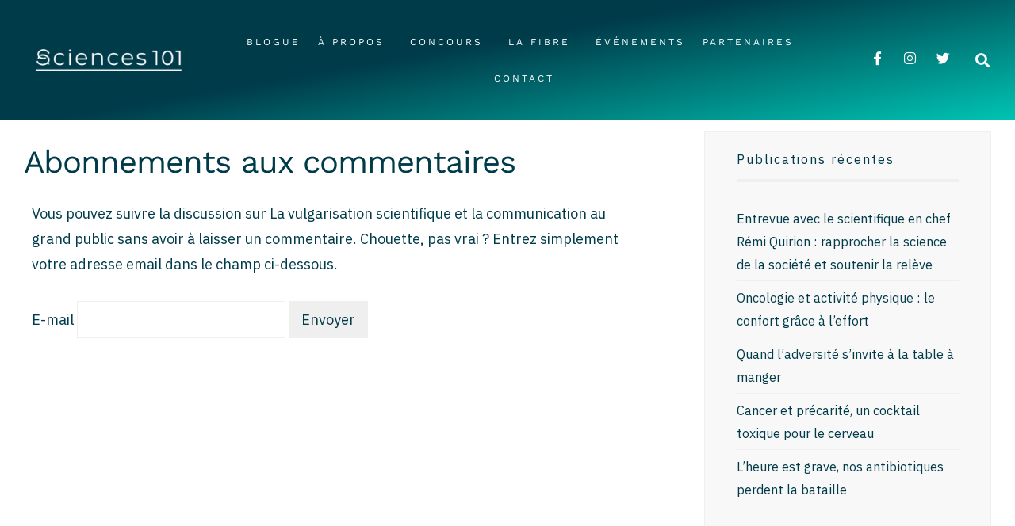

--- FILE ---
content_type: text/html; charset=UTF-8
request_url: https://sciences101.ca/Abonnements-aux-commentaires/?srp=10412&srk=70803cbe288d84d8de49654177227d7d&sra=s&srsrc=f
body_size: 15702
content:
<!DOCTYPE html>
<html lang="fr-FR">
<head>
	<meta charset="UTF-8">
	<meta name="viewport" content="width=device-width, initial-scale=1.0, viewport-fit=cover" />		<meta name='robots' content='index, follow, max-image-preview:large, max-snippet:-1, max-video-preview:-1' />

	<!-- This site is optimized with the Yoast SEO plugin v26.7 - https://yoast.com/wordpress/plugins/seo/ -->
	<title>Abonnements aux commentaires - Sciences 101</title>
	<link rel="canonical" href="https://sciences101.ca/abonnements-aux-commentaires/" />
	<meta property="og:locale" content="fr_FR" />
	<meta property="og:type" content="article" />
	<meta property="og:title" content="Abonnements aux commentaires - Sciences 101" />
	<meta property="og:url" content="https://sciences101.ca/abonnements-aux-commentaires/" />
	<meta property="og:site_name" content="Sciences 101" />
	<meta property="article:modified_time" content="2022-08-04T20:48:06+00:00" />
	<meta name="twitter:card" content="summary_large_image" />
	<meta name="twitter:label1" content="Durée de lecture estimée" />
	<meta name="twitter:data1" content="1 minute" />
	<script type="application/ld+json" class="yoast-schema-graph">{"@context":"https://schema.org","@graph":[{"@type":"WebPage","@id":"https://sciences101.ca/abonnements-aux-commentaires/","url":"https://sciences101.ca/abonnements-aux-commentaires/","name":"Abonnements aux commentaires - Sciences 101","isPartOf":{"@id":"https://sciences101.ca/#website"},"datePublished":"2022-08-04T20:48:05+00:00","dateModified":"2022-08-04T20:48:06+00:00","breadcrumb":{"@id":"https://sciences101.ca/abonnements-aux-commentaires/#breadcrumb"},"inLanguage":"fr-FR","potentialAction":[{"@type":"ReadAction","target":["https://sciences101.ca/abonnements-aux-commentaires/"]}]},{"@type":"BreadcrumbList","@id":"https://sciences101.ca/abonnements-aux-commentaires/#breadcrumb","itemListElement":[{"@type":"ListItem","position":1,"name":"Accueil","item":"https://sciences101.ca/"},{"@type":"ListItem","position":2,"name":"Abonnements aux commentaires"}]},{"@type":"WebSite","@id":"https://sciences101.ca/#website","url":"https://sciences101.ca/","name":"Sciences 101","description":"Blogue de vulgarisation scientifique","potentialAction":[{"@type":"SearchAction","target":{"@type":"EntryPoint","urlTemplate":"https://sciences101.ca/?s={search_term_string}"},"query-input":{"@type":"PropertyValueSpecification","valueRequired":true,"valueName":"search_term_string"}}],"inLanguage":"fr-FR"}]}</script>
	<!-- / Yoast SEO plugin. -->


<link rel='dns-prefetch' href='//fonts.googleapis.com' />
<link rel='preconnect' href='https://fonts.gstatic.com' crossorigin />
<link rel="alternate" type="application/rss+xml" title="Sciences 101 &raquo; Flux" href="https://sciences101.ca/feed/" />
<link rel="alternate" type="application/rss+xml" title="Sciences 101 &raquo; Flux des commentaires" href="https://sciences101.ca/comments/feed/" />
<link rel="alternate" title="oEmbed (JSON)" type="application/json+oembed" href="https://sciences101.ca/wp-json/oembed/1.0/embed?url=https%3A%2F%2Fsciences101.ca%2Fabonnements-aux-commentaires%2F" />
<link rel="alternate" title="oEmbed (XML)" type="text/xml+oembed" href="https://sciences101.ca/wp-json/oembed/1.0/embed?url=https%3A%2F%2Fsciences101.ca%2Fabonnements-aux-commentaires%2F&#038;format=xml" />
<style id='wp-img-auto-sizes-contain-inline-css' type='text/css'>
img:is([sizes=auto i],[sizes^="auto," i]){contain-intrinsic-size:3000px 1500px}
/*# sourceURL=wp-img-auto-sizes-contain-inline-css */
</style>
<link rel='stylesheet' id='embedpress-css-css' href='https://sciences101.ca/wp-content/plugins/embedpress/assets/css/embedpress.css?ver=1768158191' type='text/css' media='all' />
<link rel='stylesheet' id='embedpress-blocks-style-css' href='https://sciences101.ca/wp-content/plugins/embedpress/assets/css/blocks.build.css?ver=1768158191' type='text/css' media='all' />
<link rel='stylesheet' id='embedpress-lazy-load-css-css' href='https://sciences101.ca/wp-content/plugins/embedpress/assets/css/lazy-load.css?ver=1768158191' type='text/css' media='all' />
<style id='wp-emoji-styles-inline-css' type='text/css'>

	img.wp-smiley, img.emoji {
		display: inline !important;
		border: none !important;
		box-shadow: none !important;
		height: 1em !important;
		width: 1em !important;
		margin: 0 0.07em !important;
		vertical-align: -0.1em !important;
		background: none !important;
		padding: 0 !important;
	}
/*# sourceURL=wp-emoji-styles-inline-css */
</style>
<style id='classic-theme-styles-inline-css' type='text/css'>
/*! This file is auto-generated */
.wp-block-button__link{color:#fff;background-color:#32373c;border-radius:9999px;box-shadow:none;text-decoration:none;padding:calc(.667em + 2px) calc(1.333em + 2px);font-size:1.125em}.wp-block-file__button{background:#32373c;color:#fff;text-decoration:none}
/*# sourceURL=/wp-includes/css/classic-themes.min.css */
</style>
<link rel='stylesheet' id='editorskit-frontend-css' href='https://sciences101.ca/wp-content/plugins/block-options/build/style.build.css?ver=new' type='text/css' media='all' />
<style id='global-styles-inline-css' type='text/css'>
:root{--wp--preset--aspect-ratio--square: 1;--wp--preset--aspect-ratio--4-3: 4/3;--wp--preset--aspect-ratio--3-4: 3/4;--wp--preset--aspect-ratio--3-2: 3/2;--wp--preset--aspect-ratio--2-3: 2/3;--wp--preset--aspect-ratio--16-9: 16/9;--wp--preset--aspect-ratio--9-16: 9/16;--wp--preset--color--black: #000000;--wp--preset--color--cyan-bluish-gray: #abb8c3;--wp--preset--color--white: #ffffff;--wp--preset--color--pale-pink: #f78da7;--wp--preset--color--vivid-red: #cf2e2e;--wp--preset--color--luminous-vivid-orange: #ff6900;--wp--preset--color--luminous-vivid-amber: #fcb900;--wp--preset--color--light-green-cyan: #7bdcb5;--wp--preset--color--vivid-green-cyan: #00d084;--wp--preset--color--pale-cyan-blue: #8ed1fc;--wp--preset--color--vivid-cyan-blue: #0693e3;--wp--preset--color--vivid-purple: #9b51e0;--wp--preset--gradient--vivid-cyan-blue-to-vivid-purple: linear-gradient(135deg,rgb(6,147,227) 0%,rgb(155,81,224) 100%);--wp--preset--gradient--light-green-cyan-to-vivid-green-cyan: linear-gradient(135deg,rgb(122,220,180) 0%,rgb(0,208,130) 100%);--wp--preset--gradient--luminous-vivid-amber-to-luminous-vivid-orange: linear-gradient(135deg,rgb(252,185,0) 0%,rgb(255,105,0) 100%);--wp--preset--gradient--luminous-vivid-orange-to-vivid-red: linear-gradient(135deg,rgb(255,105,0) 0%,rgb(207,46,46) 100%);--wp--preset--gradient--very-light-gray-to-cyan-bluish-gray: linear-gradient(135deg,rgb(238,238,238) 0%,rgb(169,184,195) 100%);--wp--preset--gradient--cool-to-warm-spectrum: linear-gradient(135deg,rgb(74,234,220) 0%,rgb(151,120,209) 20%,rgb(207,42,186) 40%,rgb(238,44,130) 60%,rgb(251,105,98) 80%,rgb(254,248,76) 100%);--wp--preset--gradient--blush-light-purple: linear-gradient(135deg,rgb(255,206,236) 0%,rgb(152,150,240) 100%);--wp--preset--gradient--blush-bordeaux: linear-gradient(135deg,rgb(254,205,165) 0%,rgb(254,45,45) 50%,rgb(107,0,62) 100%);--wp--preset--gradient--luminous-dusk: linear-gradient(135deg,rgb(255,203,112) 0%,rgb(199,81,192) 50%,rgb(65,88,208) 100%);--wp--preset--gradient--pale-ocean: linear-gradient(135deg,rgb(255,245,203) 0%,rgb(182,227,212) 50%,rgb(51,167,181) 100%);--wp--preset--gradient--electric-grass: linear-gradient(135deg,rgb(202,248,128) 0%,rgb(113,206,126) 100%);--wp--preset--gradient--midnight: linear-gradient(135deg,rgb(2,3,129) 0%,rgb(40,116,252) 100%);--wp--preset--font-size--small: 13px;--wp--preset--font-size--medium: 20px;--wp--preset--font-size--large: 36px;--wp--preset--font-size--x-large: 42px;--wp--preset--spacing--20: 0.44rem;--wp--preset--spacing--30: 0.67rem;--wp--preset--spacing--40: 1rem;--wp--preset--spacing--50: 1.5rem;--wp--preset--spacing--60: 2.25rem;--wp--preset--spacing--70: 3.38rem;--wp--preset--spacing--80: 5.06rem;--wp--preset--shadow--natural: 6px 6px 9px rgba(0, 0, 0, 0.2);--wp--preset--shadow--deep: 12px 12px 50px rgba(0, 0, 0, 0.4);--wp--preset--shadow--sharp: 6px 6px 0px rgba(0, 0, 0, 0.2);--wp--preset--shadow--outlined: 6px 6px 0px -3px rgb(255, 255, 255), 6px 6px rgb(0, 0, 0);--wp--preset--shadow--crisp: 6px 6px 0px rgb(0, 0, 0);}:where(.is-layout-flex){gap: 0.5em;}:where(.is-layout-grid){gap: 0.5em;}body .is-layout-flex{display: flex;}.is-layout-flex{flex-wrap: wrap;align-items: center;}.is-layout-flex > :is(*, div){margin: 0;}body .is-layout-grid{display: grid;}.is-layout-grid > :is(*, div){margin: 0;}:where(.wp-block-columns.is-layout-flex){gap: 2em;}:where(.wp-block-columns.is-layout-grid){gap: 2em;}:where(.wp-block-post-template.is-layout-flex){gap: 1.25em;}:where(.wp-block-post-template.is-layout-grid){gap: 1.25em;}.has-black-color{color: var(--wp--preset--color--black) !important;}.has-cyan-bluish-gray-color{color: var(--wp--preset--color--cyan-bluish-gray) !important;}.has-white-color{color: var(--wp--preset--color--white) !important;}.has-pale-pink-color{color: var(--wp--preset--color--pale-pink) !important;}.has-vivid-red-color{color: var(--wp--preset--color--vivid-red) !important;}.has-luminous-vivid-orange-color{color: var(--wp--preset--color--luminous-vivid-orange) !important;}.has-luminous-vivid-amber-color{color: var(--wp--preset--color--luminous-vivid-amber) !important;}.has-light-green-cyan-color{color: var(--wp--preset--color--light-green-cyan) !important;}.has-vivid-green-cyan-color{color: var(--wp--preset--color--vivid-green-cyan) !important;}.has-pale-cyan-blue-color{color: var(--wp--preset--color--pale-cyan-blue) !important;}.has-vivid-cyan-blue-color{color: var(--wp--preset--color--vivid-cyan-blue) !important;}.has-vivid-purple-color{color: var(--wp--preset--color--vivid-purple) !important;}.has-black-background-color{background-color: var(--wp--preset--color--black) !important;}.has-cyan-bluish-gray-background-color{background-color: var(--wp--preset--color--cyan-bluish-gray) !important;}.has-white-background-color{background-color: var(--wp--preset--color--white) !important;}.has-pale-pink-background-color{background-color: var(--wp--preset--color--pale-pink) !important;}.has-vivid-red-background-color{background-color: var(--wp--preset--color--vivid-red) !important;}.has-luminous-vivid-orange-background-color{background-color: var(--wp--preset--color--luminous-vivid-orange) !important;}.has-luminous-vivid-amber-background-color{background-color: var(--wp--preset--color--luminous-vivid-amber) !important;}.has-light-green-cyan-background-color{background-color: var(--wp--preset--color--light-green-cyan) !important;}.has-vivid-green-cyan-background-color{background-color: var(--wp--preset--color--vivid-green-cyan) !important;}.has-pale-cyan-blue-background-color{background-color: var(--wp--preset--color--pale-cyan-blue) !important;}.has-vivid-cyan-blue-background-color{background-color: var(--wp--preset--color--vivid-cyan-blue) !important;}.has-vivid-purple-background-color{background-color: var(--wp--preset--color--vivid-purple) !important;}.has-black-border-color{border-color: var(--wp--preset--color--black) !important;}.has-cyan-bluish-gray-border-color{border-color: var(--wp--preset--color--cyan-bluish-gray) !important;}.has-white-border-color{border-color: var(--wp--preset--color--white) !important;}.has-pale-pink-border-color{border-color: var(--wp--preset--color--pale-pink) !important;}.has-vivid-red-border-color{border-color: var(--wp--preset--color--vivid-red) !important;}.has-luminous-vivid-orange-border-color{border-color: var(--wp--preset--color--luminous-vivid-orange) !important;}.has-luminous-vivid-amber-border-color{border-color: var(--wp--preset--color--luminous-vivid-amber) !important;}.has-light-green-cyan-border-color{border-color: var(--wp--preset--color--light-green-cyan) !important;}.has-vivid-green-cyan-border-color{border-color: var(--wp--preset--color--vivid-green-cyan) !important;}.has-pale-cyan-blue-border-color{border-color: var(--wp--preset--color--pale-cyan-blue) !important;}.has-vivid-cyan-blue-border-color{border-color: var(--wp--preset--color--vivid-cyan-blue) !important;}.has-vivid-purple-border-color{border-color: var(--wp--preset--color--vivid-purple) !important;}.has-vivid-cyan-blue-to-vivid-purple-gradient-background{background: var(--wp--preset--gradient--vivid-cyan-blue-to-vivid-purple) !important;}.has-light-green-cyan-to-vivid-green-cyan-gradient-background{background: var(--wp--preset--gradient--light-green-cyan-to-vivid-green-cyan) !important;}.has-luminous-vivid-amber-to-luminous-vivid-orange-gradient-background{background: var(--wp--preset--gradient--luminous-vivid-amber-to-luminous-vivid-orange) !important;}.has-luminous-vivid-orange-to-vivid-red-gradient-background{background: var(--wp--preset--gradient--luminous-vivid-orange-to-vivid-red) !important;}.has-very-light-gray-to-cyan-bluish-gray-gradient-background{background: var(--wp--preset--gradient--very-light-gray-to-cyan-bluish-gray) !important;}.has-cool-to-warm-spectrum-gradient-background{background: var(--wp--preset--gradient--cool-to-warm-spectrum) !important;}.has-blush-light-purple-gradient-background{background: var(--wp--preset--gradient--blush-light-purple) !important;}.has-blush-bordeaux-gradient-background{background: var(--wp--preset--gradient--blush-bordeaux) !important;}.has-luminous-dusk-gradient-background{background: var(--wp--preset--gradient--luminous-dusk) !important;}.has-pale-ocean-gradient-background{background: var(--wp--preset--gradient--pale-ocean) !important;}.has-electric-grass-gradient-background{background: var(--wp--preset--gradient--electric-grass) !important;}.has-midnight-gradient-background{background: var(--wp--preset--gradient--midnight) !important;}.has-small-font-size{font-size: var(--wp--preset--font-size--small) !important;}.has-medium-font-size{font-size: var(--wp--preset--font-size--medium) !important;}.has-large-font-size{font-size: var(--wp--preset--font-size--large) !important;}.has-x-large-font-size{font-size: var(--wp--preset--font-size--x-large) !important;}
:where(.wp-block-post-template.is-layout-flex){gap: 1.25em;}:where(.wp-block-post-template.is-layout-grid){gap: 1.25em;}
:where(.wp-block-term-template.is-layout-flex){gap: 1.25em;}:where(.wp-block-term-template.is-layout-grid){gap: 1.25em;}
:where(.wp-block-columns.is-layout-flex){gap: 2em;}:where(.wp-block-columns.is-layout-grid){gap: 2em;}
:root :where(.wp-block-pullquote){font-size: 1.5em;line-height: 1.6;}
/*# sourceURL=global-styles-inline-css */
</style>
<link rel='stylesheet' id='stcr-font-awesome-css' href='https://sciences101.ca/wp-content/plugins/subscribe-to-comments-reloaded/includes/css/font-awesome.min.css?ver=6.9' type='text/css' media='all' />
<link rel='stylesheet' id='stcr-style-css' href='https://sciences101.ca/wp-content/plugins/subscribe-to-comments-reloaded/includes/css/stcr-style.css?ver=6.9' type='text/css' media='all' />
<link rel='stylesheet' id='codate-css' href='https://sciences101.ca/wp-content/themes/codate/style.css?ver=6.9' type='text/css' media='all' />
<link rel='stylesheet' id='codate-child-css' href='https://sciences101.ca/wp-content/themes/codate-child/style.css?ver=6.9' type='text/css' media='all' />
<link rel='stylesheet' id='codate-style-css' href='https://sciences101.ca/wp-content/themes/codate-child/style.css?ver=6.9' type='text/css' media='all' />
<link rel='stylesheet' id='codate-addons-css' href='https://sciences101.ca/wp-content/themes/codate/styles/codate-addons.css?ver=6.9' type='text/css' media='all' />
<link rel='stylesheet' id='fontawesome-css' href='https://sciences101.ca/wp-content/themes/codate/styles/fontawesome.css?ver=6.9' type='text/css' media='all' />
<link rel='stylesheet' id='codate-mobile-css' href='https://sciences101.ca/wp-content/themes/codate/style-mobile.css?ver=6.9' type='text/css' media='all' />
<link rel='stylesheet' id='dflip-style-css' href='https://sciences101.ca/wp-content/plugins/3d-flipbook-dflip-lite/assets/css/dflip.min.css?ver=2.4.20' type='text/css' media='all' />
<link rel='stylesheet' id='elementor-frontend-css' href='https://sciences101.ca/wp-content/plugins/elementor/assets/css/frontend.min.css?ver=3.34.1' type='text/css' media='all' />
<link rel='stylesheet' id='widget-image-css' href='https://sciences101.ca/wp-content/plugins/elementor/assets/css/widget-image.min.css?ver=3.34.1' type='text/css' media='all' />
<link rel='stylesheet' id='widget-nav-menu-css' href='https://sciences101.ca/wp-content/plugins/elementor-pro/assets/css/widget-nav-menu.min.css?ver=3.27.6' type='text/css' media='all' />
<link rel='stylesheet' id='widget-social-icons-css' href='https://sciences101.ca/wp-content/plugins/elementor/assets/css/widget-social-icons.min.css?ver=3.34.1' type='text/css' media='all' />
<link rel='stylesheet' id='e-apple-webkit-css' href='https://sciences101.ca/wp-content/plugins/elementor/assets/css/conditionals/apple-webkit.min.css?ver=3.34.1' type='text/css' media='all' />
<link rel='stylesheet' id='widget-search-form-css' href='https://sciences101.ca/wp-content/plugins/elementor-pro/assets/css/widget-search-form.min.css?ver=3.27.6' type='text/css' media='all' />
<link rel='stylesheet' id='elementor-icons-shared-0-css' href='https://sciences101.ca/wp-content/plugins/elementor/assets/lib/font-awesome/css/fontawesome.min.css?ver=5.15.3' type='text/css' media='all' />
<link rel='stylesheet' id='elementor-icons-fa-solid-css' href='https://sciences101.ca/wp-content/plugins/elementor/assets/lib/font-awesome/css/solid.min.css?ver=5.15.3' type='text/css' media='all' />
<link rel='stylesheet' id='e-sticky-css' href='https://sciences101.ca/wp-content/plugins/elementor-pro/assets/css/modules/sticky.min.css?ver=3.27.6' type='text/css' media='all' />
<link rel='stylesheet' id='widget-heading-css' href='https://sciences101.ca/wp-content/plugins/elementor/assets/css/widget-heading.min.css?ver=3.34.1' type='text/css' media='all' />
<link rel='stylesheet' id='elementor-icons-css' href='https://sciences101.ca/wp-content/plugins/elementor/assets/lib/eicons/css/elementor-icons.min.css?ver=5.45.0' type='text/css' media='all' />
<link rel='stylesheet' id='elementor-post-8-css' href='https://sciences101.ca/wp-content/uploads/elementor/css/post-8.css?ver=1769335356' type='text/css' media='all' />
<link rel='stylesheet' id='elementor-post-9240-css' href='https://sciences101.ca/wp-content/uploads/elementor/css/post-9240.css?ver=1769335357' type='text/css' media='all' />
<link rel='stylesheet' id='elementor-post-6576-css' href='https://sciences101.ca/wp-content/uploads/elementor/css/post-6576.css?ver=1769335357' type='text/css' media='all' />
<link rel='stylesheet' id='eael-general-css' href='https://sciences101.ca/wp-content/plugins/essential-addons-for-elementor-lite/assets/front-end/css/view/general.min.css?ver=6.5.5' type='text/css' media='all' />
<link rel="preload" as="style" href="https://fonts.googleapis.com/css?family=IBM%20Plex%20Sans:100,200,300,400,500,600,700,100italic,200italic,300italic,400italic,500italic,600italic,700italic%7CLora:500,400%7CWork%20Sans:400&#038;display=swap&#038;ver=1616435768" /><link rel="stylesheet" href="https://fonts.googleapis.com/css?family=IBM%20Plex%20Sans:100,200,300,400,500,600,700,100italic,200italic,300italic,400italic,500italic,600italic,700italic%7CLora:500,400%7CWork%20Sans:400&#038;display=swap&#038;ver=1616435768" media="print" onload="this.media='all'"><noscript><link rel="stylesheet" href="https://fonts.googleapis.com/css?family=IBM%20Plex%20Sans:100,200,300,400,500,600,700,100italic,200italic,300italic,400italic,500italic,600italic,700italic%7CLora:500,400%7CWork%20Sans:400&#038;display=swap&#038;ver=1616435768" /></noscript><link rel='stylesheet' id='elementor-gf-local-roboto-css' href='https://sciences101.ca/wp-content/uploads/elementor/google-fonts/css/roboto.css?ver=1755791831' type='text/css' media='all' />
<link rel='stylesheet' id='elementor-gf-local-robotoslab-css' href='https://sciences101.ca/wp-content/uploads/elementor/google-fonts/css/robotoslab.css?ver=1755791834' type='text/css' media='all' />
<link rel='stylesheet' id='elementor-gf-local-worksans-css' href='https://sciences101.ca/wp-content/uploads/elementor/google-fonts/css/worksans.css?ver=1755791839' type='text/css' media='all' />
<link rel='stylesheet' id='elementor-icons-fa-brands-css' href='https://sciences101.ca/wp-content/plugins/elementor/assets/lib/font-awesome/css/brands.min.css?ver=5.15.3' type='text/css' media='all' />
<script type="text/javascript" src="https://sciences101.ca/wp-includes/js/jquery/jquery.min.js?ver=3.7.1" id="jquery-core-js"></script>
<script type="text/javascript" src="https://sciences101.ca/wp-includes/js/jquery/jquery-migrate.min.js?ver=3.4.1" id="jquery-migrate-js"></script>
<link rel="https://api.w.org/" href="https://sciences101.ca/wp-json/" /><link rel="alternate" title="JSON" type="application/json" href="https://sciences101.ca/wp-json/wp/v2/pages/11209" /><link rel="EditURI" type="application/rsd+xml" title="RSD" href="https://sciences101.ca/xmlrpc.php?rsd" />
<meta name="generator" content="WordPress 6.9" />
<link rel='shortlink' href='https://sciences101.ca/?p=11209' />
<meta name="generator" content="Redux 4.5.10" /><meta name='robots' content='noindex,nofollow'><meta name="generator" content="Elementor 3.34.1; features: additional_custom_breakpoints; settings: css_print_method-external, google_font-enabled, font_display-auto">
			<style>
				.e-con.e-parent:nth-of-type(n+4):not(.e-lazyloaded):not(.e-no-lazyload),
				.e-con.e-parent:nth-of-type(n+4):not(.e-lazyloaded):not(.e-no-lazyload) * {
					background-image: none !important;
				}
				@media screen and (max-height: 1024px) {
					.e-con.e-parent:nth-of-type(n+3):not(.e-lazyloaded):not(.e-no-lazyload),
					.e-con.e-parent:nth-of-type(n+3):not(.e-lazyloaded):not(.e-no-lazyload) * {
						background-image: none !important;
					}
				}
				@media screen and (max-height: 640px) {
					.e-con.e-parent:nth-of-type(n+2):not(.e-lazyloaded):not(.e-no-lazyload),
					.e-con.e-parent:nth-of-type(n+2):not(.e-lazyloaded):not(.e-no-lazyload) * {
						background-image: none !important;
					}
				}
			</style>
			<link rel="icon" href="https://sciences101.ca/wp-content/uploads/2021/01/cropped-S101_Logo_S-32x32.png" sizes="32x32" />
<link rel="icon" href="https://sciences101.ca/wp-content/uploads/2021/01/cropped-S101_Logo_S-192x192.png" sizes="192x192" />
<link rel="apple-touch-icon" href="https://sciences101.ca/wp-content/uploads/2021/01/cropped-S101_Logo_S-180x180.png" />
<meta name="msapplication-TileImage" content="https://sciences101.ca/wp-content/uploads/2021/01/cropped-S101_Logo_S-270x270.png" />
		<style type="text/css" id="wp-custom-css">
			.header_centered #navigation {letter-spacing: 3px;}
.meta, .meta a, .tptn_date, .post_nav_text span {letter-spacing:2px;}
		</style>
		<style id="themnific_redux-dynamic-css" title="dynamic-css" class="redux-options-output">body,input,button,textarea{font-family:"IBM Plex Sans";font-weight:400;font-style:normal;color:#003b4a;font-size:18px;}.wrapper_inn,.postbar,.item_small.has-post-thumbnail .item_inn{background-color:#fff;}.ghost,.sidebar_item,#respond textarea,#respond input{background-color:#F8F8F8;}a{color:#00c4b3;}a:hover{color:#00ad9e;}a:active{color:#00c4b3;}.entry p a,.entry ol a,.entry ul a{color:#00c4b3;}.entry p a,.entry ol a,.entry ul a{border-color:#00c4b3;}.entry p a:hover,.entry ol li>a:hover,.entry ul li>a:hover{background-color:#003b4a;}.p-border,.sidebar_item,.sidebar_item  h5,.sidebar_item li,.sidebar_item ul.menu li,.block_title:after,.meta,.tagcloud a,.page-numbers,input,textarea,select,.page-link span,.post-pagination>p a{border-color:#efefef;}#sidebar{color:#003b4a;}.widgetable a{color:#003b4a;}#header{background-color:#003b4a;}#header h1 a{color:#00c4b3;}.header_row{border-color:#003b4a;}.header_centered .will_stick,.header_centered_2 .will_stick,.will_stick.scrollDown{background-color:#003b4a;}.nav>li>a,.top_nav .searchform input.s{font-family:"IBM Plex Sans";font-weight:400;font-style:normal;color:#ffffff;font-size:13px;}.nav>li.current-menu-item>a,.nav>li>a:hover,.menu-item-has-children>a:after{color:#00c4b3;}#header ul.social-menu li a,.head_extend a{color:#ffffff;}.nav li ul{background-color:#99d9d9;}.nav>li>ul:after{border-bottom-color:#99d9d9;}.nav ul li>a{font-family:"IBM Plex Sans";font-weight:400;font-style:normal;color:#fff;font-size:13px;}.nav li ul li>a:hover{color:#00c4b3;}.show-menu,#main-nav>li.special>a{background-color:#99d9d9;}.nav a i{color:#99d9d9;}#header .show-menu,#main-nav>li.special>a{color:#ffffff;}[class*="hero-cover"]  .will_stick.scrollDown,.page-header-image,.main_slider_wrap,[class*="hero-cover"] #header,.imgwrap{background-color:#003b4a;}.page-header-image p,.page-header-image h1.entry-title,.page-header-image .meta a,[class*="hero-cover"]  #header .nav > li:not(.special) > a,[class*="hero-cover"]  #header #titles a,[class*="hero-cover"]  #header .head_extend a,[class*="hero-cover"]  #header .social-menu a,.eleslideinside a,.eleslideinside .tmnf_excerpt p,.has-post-thumbnail .titles_over a,.has-post-thumbnail .titles_over p{color:#ffffff;}#titles{width:300px;}#titles,.header_fix{margin-top:50px;}#main-nav,.head_extend,#header ul.social-menu{margin-top:25px;margin-bottom:12px;}#footer,#footer .searchform input.s{background-color:#003b4a;}.footer-below{background-color:#00c4b3;}#footer,#footer h2,#footer h3,#footer h4,#footer h5,#footer .meta,#footer .searchform input.s,#footer cite{color:#ffffff;}#footer a,#footer .meta a,#footer ul.social-menu a span,.bottom-menu li a{color:#00c4b3;}#footer a:hover{color:#00ad9e;}#footer,#footer h5.widget,#footer .sidebar_item li,#copyright,#footer .tagcloud a,#footer .tp_recent_tweets ul li,#footer .p-border,#footer .searchform input.s,#footer input,.footer-icons ul.social-menu a,.footer_text{border-color:#ffffff;}#header h1{font-family:Lora;font-weight:500;font-style:normal;color:#003b4a;font-size:20px;}h1.tmnf_title_large,h2.tmnf_title_large,.tmnf_titles_are_large .tmnf_title{font-family:Lora;font-weight:400;font-style:normal;color:#003b4a;font-size:55px;}h2.tmnf_title_medium,h3.tmnf_title_medium,.tmnf_titles_are_medium .tmnf_title{font-family:Lora;font-weight:400;font-style:normal;color:#003b4a;font-size:24px;}h3.tmnf_title_small,h4.tmnf_title_small,.tmnf_columns_4 h3.tmnf_title_medium,.tmnf_titles_are_small .tmnf_title{font-family:"Work Sans";font-weight:400;font-style:normal;color:#003b4a;font-size:16px;}.tptn_link,.tab-post h4,.tptn_posts_widget li::before,cite,.menuClose span,.icon_extend,ul.social-menu a span,a.mainbutton,.owl-nav>div,.submit,.mc4wp-form input,.woocommerce #respond input#submit, .woocommerce a.button,.woocommerce button.button, .woocommerce input.button,.bottom-menu li a,.wpcf7-submit{font-family:"Work Sans";font-weight:400;font-style:normal;color:#003b4a;font-size:13px;}h1{font-family:"Work Sans";font-weight:400;font-style:normal;color:#003b4a;font-size:40px;}h2{font-family:Lora;font-weight:normal;font-style:normal;color:#003b4a;font-size:34px;}h3{font-family:Lora;font-weight:400;font-style:normal;color:#003b4a;font-size:32px;}h4,h3#reply-title,.entry h5, .entry h6{font-family:Lora;font-weight:normal;font-style:normal;color:#003b4a;font-size:24px;}h5,h6,.block_title span{font-family:"IBM Plex Sans";font-weight:400;font-style:normal;color:#003b4a;font-size:16px;}.meta,.meta a,.tptn_date,.post_nav_text span{font-family:"Work Sans";line-height:16px;font-weight:400;font-style:normal;color:#a0a0a0;font-size:11px;}.meta_deko::after,.meta_more a,h3#reply-title:after,.tptn_posts_widget li::before{background-color:#00c4b3;}.meta_deko::after,.gimmimore{color:#00c4b3;}.meta_more a,.tptn_posts_widget li::before{color:#ffffff;}a.searchSubmit,.sticky:after,.ribbon,.post_pagination_inn,.format-quote .item_inn,.woocommerce #respond input#submit,.woocommerce a.button,.woocommerce button.button.alt,.woocommerce button.button,.woocommerce a.button.alt.checkout-button,input#place_order,.woocommerce input.button,#respond #submit,li.current a,.page-numbers.current,a.mainbutton,#submit,#comments .navigation a,.contact-form .submit,.wpcf7-submit,#woo-inn ul li span.current{background-color:#003b4a;}input.button,button.submit,.entry blockquote,li span.current{border-color:#003b4a;}.current-cat>a,a.active{color:#003b4a;}a.searchSubmit,.sticky:after,.ribbon,.ribbon a,.ribbon p,#footer .ribbon,.woocommerce #respond input#submit,.woocommerce a.button,.woocommerce button.button.alt, .woocommerce button.button,.woocommerce a.button.alt.checkout-button,input#place_order,.woocommerce input.button,#respond #submit,.tmnf_icon,a.mainbutton,#submit,#comments .navigation a,.tagssingle a,.wpcf7-submit,.page-numbers.current,.format-quote .item_inn p,.format-quote a,.post_pagination_inn a,.color_slider .owl-nav>div,.color_slider .owl-nav>div:before,.mc4wp-form input[type="submit"],#woo-inn ul li span.current{color:#ffffff;}.color_slider .owl-nav>div:after{background-color:#ffffff;}a.searchSubmit:hover,.ribbon:hover,a.mainbutton:hover,.entry a.ribbon:hover,.woocommerce #respond input#submit:hover, .woocommerce a.button:hover, .woocommerce button.button:hover, .woocommerce input.button:hover,.owl-nav>div:hover,.meta_more a:hover{background-color:#00c4b3;}input.button:hover,button.submit:hover{border-color:#00c4b3;}.meta_more a:hover .gimmimore{color:#00c4b3;}.ribbon:hover,.ribbon:hover a,.ribbon:hover a,.meta.ribbon:hover a,.entry a.ribbon:hover,a.mainbutton:hover,.woocommerce #respond input#submit:hover, .woocommerce a.button:hover, .woocommerce button.button:hover, .woocommerce input.button:hover,.owl-nav>div:hover,.owl-nav>div:hover:before,.mc4wp-form input[type="submit"]:hover,.meta_more a:hover{color:#ffffff;}.owl-nav>div:hover:after{background-color:#ffffff;}#flyoff,.content_inn .mc4wp-form,.block_title::after{background-color:#003b4a;}#flyoff,#flyoff h5,#flyoff p,#flyoff a,#flyoff span,.content_inn .mc4wp-form{color:#efefef;}</style></head>
<body class="wp-singular page-template-default page page-id-11209 wp-embed-responsive wp-theme-codate wp-child-theme-codate-child elementor-default elementor-kit-8 elementor-page elementor-page-11209">
		<div data-elementor-type="header" data-elementor-id="9240" class="elementor elementor-9240 elementor-location-header" data-elementor-post-type="elementor_library">
					<section class="elementor-section elementor-top-section elementor-element elementor-element-75bad64 elementor-section-full_width elementor-section-content-middle elementor-hidden-tablet elementor-hidden-phone elementor-section-height-default elementor-section-height-default" data-id="75bad64" data-element_type="section" data-settings="{&quot;background_background&quot;:&quot;gradient&quot;,&quot;sticky&quot;:&quot;top&quot;,&quot;sticky_on&quot;:[&quot;desktop&quot;],&quot;sticky_effects_offset&quot;:100,&quot;sticky_offset&quot;:0,&quot;sticky_anchor_link_offset&quot;:0}">
						<div class="elementor-container elementor-column-gap-default">
					<div class="elementor-column elementor-col-25 elementor-top-column elementor-element elementor-element-af3180f" data-id="af3180f" data-element_type="column">
			<div class="elementor-widget-wrap elementor-element-populated">
						<div class="elementor-element elementor-element-f12765a elementor-widget elementor-widget-image" data-id="f12765a" data-element_type="widget" data-widget_type="image.default">
				<div class="elementor-widget-container">
																<a href="/accueil">
							<img src="https://sciences101.ca/wp-content/uploads/elementor/thumbs/S101_LogoBlanc-p31xk851owpielw35zpuosdse7uhl0mqvbx7v08nf6.png" title="S101_LogoBlanc" alt="Sciences101 Accueil" loading="lazy" />								</a>
															</div>
				</div>
					</div>
		</div>
				<div class="elementor-column elementor-col-25 elementor-top-column elementor-element elementor-element-59f77a7" data-id="59f77a7" data-element_type="column">
			<div class="elementor-widget-wrap elementor-element-populated">
						<div class="elementor-element elementor-element-c1195b1 elementor-nav-menu__align-center elementor-nav-menu--dropdown-tablet elementor-nav-menu__text-align-aside elementor-nav-menu--toggle elementor-nav-menu--burger elementor-widget elementor-widget-nav-menu" data-id="c1195b1" data-element_type="widget" data-settings="{&quot;submenu_icon&quot;:{&quot;value&quot;:&quot;&lt;i class=\&quot;\&quot;&gt;&lt;\/i&gt;&quot;,&quot;library&quot;:&quot;&quot;},&quot;layout&quot;:&quot;horizontal&quot;,&quot;toggle&quot;:&quot;burger&quot;}" data-widget_type="nav-menu.default">
				<div class="elementor-widget-container">
								<nav aria-label="Menu" class="elementor-nav-menu--main elementor-nav-menu__container elementor-nav-menu--layout-horizontal e--pointer-none">
				<ul id="menu-1-c1195b1" class="elementor-nav-menu"><li class="menu-item menu-item-type-post_type menu-item-object-page menu-item-7513"><a href="https://sciences101.ca/blogue/" class="elementor-item">Blogue</a></li>
<li class="menu-item menu-item-type-post_type menu-item-object-page menu-item-has-children menu-item-6795"><a href="https://sciences101.ca/a-propos/" class="elementor-item">À propos</a>
<ul class="sub-menu elementor-nav-menu--dropdown">
	<li class="menu-item menu-item-type-custom menu-item-object-custom menu-item-7362"><a href="/a-propos/#Mission" class="elementor-sub-item elementor-item-anchor">Notre mission</a></li>
	<li class="menu-item menu-item-type-custom menu-item-object-custom menu-item-11471"><a href="/a-propos/#lignedutemps" class="elementor-sub-item elementor-item-anchor">Ligne du temps</a></li>
	<li class="menu-item menu-item-type-custom menu-item-object-custom menu-item-7363"><a href="/a-propos/#Equipe" class="elementor-sub-item elementor-item-anchor">L&#8217;équipe</a></li>
	<li class="menu-item menu-item-type-custom menu-item-object-custom menu-item-11375"><a href="/a-propos/#organigramme" class="elementor-sub-item elementor-item-anchor">Organigramme</a></li>
	<li class="menu-item menu-item-type-custom menu-item-object-custom menu-item-7364"><a href="/a-propos/#Roles" class="elementor-sub-item elementor-item-anchor">Rôles</a></li>
	<li class="menu-item menu-item-type-custom menu-item-object-custom menu-item-10053"><a href="/a-propos/#documents" class="elementor-sub-item elementor-item-anchor">Documents et ressources</a></li>
</ul>
</li>
<li class="menu-item menu-item-type-post_type menu-item-object-page menu-item-has-children menu-item-9550"><a href="https://sciences101.ca/concours-sciences-101/" class="elementor-item">Concours</a>
<ul class="sub-menu elementor-nav-menu--dropdown">
	<li class="menu-item menu-item-type-custom menu-item-object-custom menu-item-13586"><a href="https://sciences101.ca/concours-sciences-101/#:~:text=PARTICIPER-,%C3%89dition%202024%2D2025,-La%20sixi%C3%A8me%20%C3%A9dition" class="elementor-sub-item elementor-item-anchor">Édition 2024-2025</a></li>
	<li class="menu-item menu-item-type-custom menu-item-object-custom menu-item-13585"><a href="https://sciences101.ca/concours-sciences-101/#:~:text=PARTICIPER-,%C3%89dition%202024%2D2025,-La%20sixi%C3%A8me%20%C3%A9dition" class="elementor-sub-item elementor-item-anchor">Édition 2023-2024</a></li>
	<li class="menu-item menu-item-type-custom menu-item-object-custom menu-item-12349"><a href="https://sciences101.ca/concours-sciences-101/#:~:text=PARTICIPER-,%C3%89dition%202024%2D2025,-La%20sixi%C3%A8me%20%C3%A9dition" class="elementor-sub-item elementor-item-anchor">Édition 2022-2023</a></li>
	<li class="menu-item menu-item-type-custom menu-item-object-custom menu-item-10834"><a href="https://sciences101.ca/concours-sciences-101/#:~:text=PARTICIPER-,%C3%89dition%202024%2D2025,-La%20sixi%C3%A8me%20%C3%A9dition" class="elementor-sub-item elementor-item-anchor">Édition 2021-2022</a></li>
	<li class="menu-item menu-item-type-custom menu-item-object-custom menu-item-9822"><a href="https://sciences101.ca/concours-sciences-101/#:~:text=PARTICIPER-,%C3%89dition%202024%2D2025,-La%20sixi%C3%A8me%20%C3%A9dition" class="elementor-sub-item elementor-item-anchor">Édition 2020-2021</a></li>
	<li class="menu-item menu-item-type-custom menu-item-object-custom menu-item-7366"><a href="https://sciences101.ca/concours-sciences-101/#:~:text=PARTICIPER-,%C3%89dition%202024%2D2025,-La%20sixi%C3%A8me%20%C3%A9dition" class="elementor-sub-item elementor-item-anchor">Édition 2019-2020</a></li>
	<li class="menu-item menu-item-type-custom menu-item-object-custom menu-item-9557"><a href="/concours/#Candidature" class="elementor-sub-item elementor-item-anchor">Participer</a></li>
</ul>
</li>
<li class="menu-item menu-item-type-post_type menu-item-object-page menu-item-has-children menu-item-6793"><a href="https://sciences101.ca/revue-la-fibre/" class="elementor-item">La Fibre</a>
<ul class="sub-menu elementor-nav-menu--dropdown">
	<li class="menu-item menu-item-type-custom menu-item-object-custom menu-item-10107"><a href="/revue-la-fibre/#Numeros" class="elementor-sub-item elementor-item-anchor">Numéros précédents​</a></li>
	<li class="menu-item menu-item-type-custom menu-item-object-custom menu-item-10106"><a href="/revue-la-fibre/#Soumission" class="elementor-sub-item elementor-item-anchor">Soumission</a></li>
</ul>
</li>
<li class="menu-item menu-item-type-post_type menu-item-object-page menu-item-7514"><a href="https://sciences101.ca/evenements/" class="elementor-item">Événements</a></li>
<li class="menu-item menu-item-type-post_type menu-item-object-page menu-item-has-children menu-item-6792"><a href="https://sciences101.ca/partenaires/" class="elementor-item">Partenaires</a>
<ul class="sub-menu elementor-nav-menu--dropdown">
	<li class="menu-item menu-item-type-custom menu-item-object-custom menu-item-7379"><a href="/partenaires/#partenaires" class="elementor-sub-item elementor-item-anchor">Partenaires</a></li>
	<li class="menu-item menu-item-type-custom menu-item-object-custom menu-item-7380"><a href="/partenaires/#collaborateurs" class="elementor-sub-item elementor-item-anchor">Collaborateurs</a></li>
	<li class="menu-item menu-item-type-custom menu-item-object-custom menu-item-7381"><a href="/partenaires/#devenirpartenaire" class="elementor-sub-item elementor-item-anchor">Devenir partenaire</a></li>
</ul>
</li>
<li class="menu-item menu-item-type-post_type menu-item-object-page menu-item-7742"><a href="https://sciences101.ca/contact/" class="elementor-item">Contact</a></li>
</ul>			</nav>
					<div class="elementor-menu-toggle" role="button" tabindex="0" aria-label="Permuter le menu" aria-expanded="false">
			<i aria-hidden="true" role="presentation" class="elementor-menu-toggle__icon--open eicon-menu-bar"></i><i aria-hidden="true" role="presentation" class="elementor-menu-toggle__icon--close eicon-close"></i>		</div>
					<nav class="elementor-nav-menu--dropdown elementor-nav-menu__container" aria-hidden="true">
				<ul id="menu-2-c1195b1" class="elementor-nav-menu"><li class="menu-item menu-item-type-post_type menu-item-object-page menu-item-7513"><a href="https://sciences101.ca/blogue/" class="elementor-item" tabindex="-1">Blogue</a></li>
<li class="menu-item menu-item-type-post_type menu-item-object-page menu-item-has-children menu-item-6795"><a href="https://sciences101.ca/a-propos/" class="elementor-item" tabindex="-1">À propos</a>
<ul class="sub-menu elementor-nav-menu--dropdown">
	<li class="menu-item menu-item-type-custom menu-item-object-custom menu-item-7362"><a href="/a-propos/#Mission" class="elementor-sub-item elementor-item-anchor" tabindex="-1">Notre mission</a></li>
	<li class="menu-item menu-item-type-custom menu-item-object-custom menu-item-11471"><a href="/a-propos/#lignedutemps" class="elementor-sub-item elementor-item-anchor" tabindex="-1">Ligne du temps</a></li>
	<li class="menu-item menu-item-type-custom menu-item-object-custom menu-item-7363"><a href="/a-propos/#Equipe" class="elementor-sub-item elementor-item-anchor" tabindex="-1">L&#8217;équipe</a></li>
	<li class="menu-item menu-item-type-custom menu-item-object-custom menu-item-11375"><a href="/a-propos/#organigramme" class="elementor-sub-item elementor-item-anchor" tabindex="-1">Organigramme</a></li>
	<li class="menu-item menu-item-type-custom menu-item-object-custom menu-item-7364"><a href="/a-propos/#Roles" class="elementor-sub-item elementor-item-anchor" tabindex="-1">Rôles</a></li>
	<li class="menu-item menu-item-type-custom menu-item-object-custom menu-item-10053"><a href="/a-propos/#documents" class="elementor-sub-item elementor-item-anchor" tabindex="-1">Documents et ressources</a></li>
</ul>
</li>
<li class="menu-item menu-item-type-post_type menu-item-object-page menu-item-has-children menu-item-9550"><a href="https://sciences101.ca/concours-sciences-101/" class="elementor-item" tabindex="-1">Concours</a>
<ul class="sub-menu elementor-nav-menu--dropdown">
	<li class="menu-item menu-item-type-custom menu-item-object-custom menu-item-13586"><a href="https://sciences101.ca/concours-sciences-101/#:~:text=PARTICIPER-,%C3%89dition%202024%2D2025,-La%20sixi%C3%A8me%20%C3%A9dition" class="elementor-sub-item elementor-item-anchor" tabindex="-1">Édition 2024-2025</a></li>
	<li class="menu-item menu-item-type-custom menu-item-object-custom menu-item-13585"><a href="https://sciences101.ca/concours-sciences-101/#:~:text=PARTICIPER-,%C3%89dition%202024%2D2025,-La%20sixi%C3%A8me%20%C3%A9dition" class="elementor-sub-item elementor-item-anchor" tabindex="-1">Édition 2023-2024</a></li>
	<li class="menu-item menu-item-type-custom menu-item-object-custom menu-item-12349"><a href="https://sciences101.ca/concours-sciences-101/#:~:text=PARTICIPER-,%C3%89dition%202024%2D2025,-La%20sixi%C3%A8me%20%C3%A9dition" class="elementor-sub-item elementor-item-anchor" tabindex="-1">Édition 2022-2023</a></li>
	<li class="menu-item menu-item-type-custom menu-item-object-custom menu-item-10834"><a href="https://sciences101.ca/concours-sciences-101/#:~:text=PARTICIPER-,%C3%89dition%202024%2D2025,-La%20sixi%C3%A8me%20%C3%A9dition" class="elementor-sub-item elementor-item-anchor" tabindex="-1">Édition 2021-2022</a></li>
	<li class="menu-item menu-item-type-custom menu-item-object-custom menu-item-9822"><a href="https://sciences101.ca/concours-sciences-101/#:~:text=PARTICIPER-,%C3%89dition%202024%2D2025,-La%20sixi%C3%A8me%20%C3%A9dition" class="elementor-sub-item elementor-item-anchor" tabindex="-1">Édition 2020-2021</a></li>
	<li class="menu-item menu-item-type-custom menu-item-object-custom menu-item-7366"><a href="https://sciences101.ca/concours-sciences-101/#:~:text=PARTICIPER-,%C3%89dition%202024%2D2025,-La%20sixi%C3%A8me%20%C3%A9dition" class="elementor-sub-item elementor-item-anchor" tabindex="-1">Édition 2019-2020</a></li>
	<li class="menu-item menu-item-type-custom menu-item-object-custom menu-item-9557"><a href="/concours/#Candidature" class="elementor-sub-item elementor-item-anchor" tabindex="-1">Participer</a></li>
</ul>
</li>
<li class="menu-item menu-item-type-post_type menu-item-object-page menu-item-has-children menu-item-6793"><a href="https://sciences101.ca/revue-la-fibre/" class="elementor-item" tabindex="-1">La Fibre</a>
<ul class="sub-menu elementor-nav-menu--dropdown">
	<li class="menu-item menu-item-type-custom menu-item-object-custom menu-item-10107"><a href="/revue-la-fibre/#Numeros" class="elementor-sub-item elementor-item-anchor" tabindex="-1">Numéros précédents​</a></li>
	<li class="menu-item menu-item-type-custom menu-item-object-custom menu-item-10106"><a href="/revue-la-fibre/#Soumission" class="elementor-sub-item elementor-item-anchor" tabindex="-1">Soumission</a></li>
</ul>
</li>
<li class="menu-item menu-item-type-post_type menu-item-object-page menu-item-7514"><a href="https://sciences101.ca/evenements/" class="elementor-item" tabindex="-1">Événements</a></li>
<li class="menu-item menu-item-type-post_type menu-item-object-page menu-item-has-children menu-item-6792"><a href="https://sciences101.ca/partenaires/" class="elementor-item" tabindex="-1">Partenaires</a>
<ul class="sub-menu elementor-nav-menu--dropdown">
	<li class="menu-item menu-item-type-custom menu-item-object-custom menu-item-7379"><a href="/partenaires/#partenaires" class="elementor-sub-item elementor-item-anchor" tabindex="-1">Partenaires</a></li>
	<li class="menu-item menu-item-type-custom menu-item-object-custom menu-item-7380"><a href="/partenaires/#collaborateurs" class="elementor-sub-item elementor-item-anchor" tabindex="-1">Collaborateurs</a></li>
	<li class="menu-item menu-item-type-custom menu-item-object-custom menu-item-7381"><a href="/partenaires/#devenirpartenaire" class="elementor-sub-item elementor-item-anchor" tabindex="-1">Devenir partenaire</a></li>
</ul>
</li>
<li class="menu-item menu-item-type-post_type menu-item-object-page menu-item-7742"><a href="https://sciences101.ca/contact/" class="elementor-item" tabindex="-1">Contact</a></li>
</ul>			</nav>
						</div>
				</div>
					</div>
		</div>
				<div class="elementor-column elementor-col-25 elementor-top-column elementor-element elementor-element-c67facc" data-id="c67facc" data-element_type="column">
			<div class="elementor-widget-wrap elementor-element-populated">
						<div class="elementor-element elementor-element-e46e739 elementor-shape-circle e-grid-align-right e-grid-align-mobile-left elementor-grid-0 elementor-widget elementor-widget-social-icons" data-id="e46e739" data-element_type="widget" data-widget_type="social-icons.default">
				<div class="elementor-widget-container">
							<div class="elementor-social-icons-wrapper elementor-grid" role="list">
							<span class="elementor-grid-item" role="listitem">
					<a class="elementor-icon elementor-social-icon elementor-social-icon-facebook-f elementor-repeater-item-1555fb5" href="https://www.facebook.com/sciences101/" target="_blank">
						<span class="elementor-screen-only">Facebook-f</span>
						<i aria-hidden="true" class="fab fa-facebook-f"></i>					</a>
				</span>
							<span class="elementor-grid-item" role="listitem">
					<a class="elementor-icon elementor-social-icon elementor-social-icon-instagram elementor-repeater-item-3c4c9b2" href="https://www.instagram.com/sciences_101/" target="_blank">
						<span class="elementor-screen-only">Instagram</span>
						<i aria-hidden="true" class="fab fa-instagram"></i>					</a>
				</span>
							<span class="elementor-grid-item" role="listitem">
					<a class="elementor-icon elementor-social-icon elementor-social-icon-twitter elementor-repeater-item-6438727" href="https://twitter.com/sciences_101" target="_blank">
						<span class="elementor-screen-only">Twitter</span>
						<i aria-hidden="true" class="fab fa-twitter"></i>					</a>
				</span>
					</div>
						</div>
				</div>
					</div>
		</div>
				<div class="elementor-column elementor-col-25 elementor-top-column elementor-element elementor-element-cc04736" data-id="cc04736" data-element_type="column">
			<div class="elementor-widget-wrap elementor-element-populated">
						<div class="elementor-element elementor-element-f8245d4 elementor-search-form--skin-full_screen elementor-widget elementor-widget-search-form" data-id="f8245d4" data-element_type="widget" data-settings="{&quot;skin&quot;:&quot;full_screen&quot;}" data-widget_type="search-form.default">
				<div class="elementor-widget-container">
							<search role="search">
			<form class="elementor-search-form" action="https://sciences101.ca" method="get">
												<div class="elementor-search-form__toggle" role="button" tabindex="0" aria-label="Rechercher ">
					<i aria-hidden="true" class="fas fa-search"></i>				</div>
								<div class="elementor-search-form__container">
					<label class="elementor-screen-only" for="elementor-search-form-f8245d4">Rechercher </label>

					
					<input id="elementor-search-form-f8245d4" placeholder="" class="elementor-search-form__input" type="search" name="s" value="">
					
					
										<div class="dialog-lightbox-close-button dialog-close-button" role="button" tabindex="0" aria-label="Fermer ce champ de recherche.">
						<i aria-hidden="true" class="eicon-close"></i>					</div>
									</div>
			</form>
		</search>
						</div>
				</div>
					</div>
		</div>
					</div>
		</section>
				<section class="elementor-section elementor-top-section elementor-element elementor-element-ec189c5 elementor-section-full_width elementor-section-content-middle elementor-hidden-desktop elementor-hidden-phone elementor-section-height-default elementor-section-height-default" data-id="ec189c5" data-element_type="section" data-settings="{&quot;background_background&quot;:&quot;gradient&quot;,&quot;sticky&quot;:&quot;top&quot;,&quot;sticky_on&quot;:[&quot;desktop&quot;],&quot;sticky_offset&quot;:0,&quot;sticky_effects_offset&quot;:0,&quot;sticky_anchor_link_offset&quot;:0}">
						<div class="elementor-container elementor-column-gap-default">
					<div class="elementor-column elementor-col-100 elementor-top-column elementor-element elementor-element-030724e" data-id="030724e" data-element_type="column">
			<div class="elementor-widget-wrap elementor-element-populated">
						<section class="elementor-section elementor-inner-section elementor-element elementor-element-d386f0d elementor-section-boxed elementor-section-height-default elementor-section-height-default" data-id="d386f0d" data-element_type="section">
						<div class="elementor-container elementor-column-gap-default">
					<div class="elementor-column elementor-col-25 elementor-inner-column elementor-element elementor-element-615c53e" data-id="615c53e" data-element_type="column">
			<div class="elementor-widget-wrap elementor-element-populated">
						<div class="elementor-element elementor-element-3f2ba59 elementor-nav-menu__align-start elementor-nav-menu--dropdown-tablet elementor-nav-menu__text-align-aside elementor-nav-menu--toggle elementor-nav-menu--burger elementor-widget elementor-widget-nav-menu" data-id="3f2ba59" data-element_type="widget" data-settings="{&quot;submenu_icon&quot;:{&quot;value&quot;:&quot;&lt;i class=\&quot;\&quot;&gt;&lt;\/i&gt;&quot;,&quot;library&quot;:&quot;&quot;},&quot;layout&quot;:&quot;horizontal&quot;,&quot;toggle&quot;:&quot;burger&quot;}" data-widget_type="nav-menu.default">
				<div class="elementor-widget-container">
								<nav aria-label="Menu" class="elementor-nav-menu--main elementor-nav-menu__container elementor-nav-menu--layout-horizontal e--pointer-none">
				<ul id="menu-1-3f2ba59" class="elementor-nav-menu"><li class="menu-item menu-item-type-post_type menu-item-object-page menu-item-7513"><a href="https://sciences101.ca/blogue/" class="elementor-item">Blogue</a></li>
<li class="menu-item menu-item-type-post_type menu-item-object-page menu-item-has-children menu-item-6795"><a href="https://sciences101.ca/a-propos/" class="elementor-item">À propos</a>
<ul class="sub-menu elementor-nav-menu--dropdown">
	<li class="menu-item menu-item-type-custom menu-item-object-custom menu-item-7362"><a href="/a-propos/#Mission" class="elementor-sub-item elementor-item-anchor">Notre mission</a></li>
	<li class="menu-item menu-item-type-custom menu-item-object-custom menu-item-11471"><a href="/a-propos/#lignedutemps" class="elementor-sub-item elementor-item-anchor">Ligne du temps</a></li>
	<li class="menu-item menu-item-type-custom menu-item-object-custom menu-item-7363"><a href="/a-propos/#Equipe" class="elementor-sub-item elementor-item-anchor">L&#8217;équipe</a></li>
	<li class="menu-item menu-item-type-custom menu-item-object-custom menu-item-11375"><a href="/a-propos/#organigramme" class="elementor-sub-item elementor-item-anchor">Organigramme</a></li>
	<li class="menu-item menu-item-type-custom menu-item-object-custom menu-item-7364"><a href="/a-propos/#Roles" class="elementor-sub-item elementor-item-anchor">Rôles</a></li>
	<li class="menu-item menu-item-type-custom menu-item-object-custom menu-item-10053"><a href="/a-propos/#documents" class="elementor-sub-item elementor-item-anchor">Documents et ressources</a></li>
</ul>
</li>
<li class="menu-item menu-item-type-post_type menu-item-object-page menu-item-has-children menu-item-9550"><a href="https://sciences101.ca/concours-sciences-101/" class="elementor-item">Concours</a>
<ul class="sub-menu elementor-nav-menu--dropdown">
	<li class="menu-item menu-item-type-custom menu-item-object-custom menu-item-13586"><a href="https://sciences101.ca/concours-sciences-101/#:~:text=PARTICIPER-,%C3%89dition%202024%2D2025,-La%20sixi%C3%A8me%20%C3%A9dition" class="elementor-sub-item elementor-item-anchor">Édition 2024-2025</a></li>
	<li class="menu-item menu-item-type-custom menu-item-object-custom menu-item-13585"><a href="https://sciences101.ca/concours-sciences-101/#:~:text=PARTICIPER-,%C3%89dition%202024%2D2025,-La%20sixi%C3%A8me%20%C3%A9dition" class="elementor-sub-item elementor-item-anchor">Édition 2023-2024</a></li>
	<li class="menu-item menu-item-type-custom menu-item-object-custom menu-item-12349"><a href="https://sciences101.ca/concours-sciences-101/#:~:text=PARTICIPER-,%C3%89dition%202024%2D2025,-La%20sixi%C3%A8me%20%C3%A9dition" class="elementor-sub-item elementor-item-anchor">Édition 2022-2023</a></li>
	<li class="menu-item menu-item-type-custom menu-item-object-custom menu-item-10834"><a href="https://sciences101.ca/concours-sciences-101/#:~:text=PARTICIPER-,%C3%89dition%202024%2D2025,-La%20sixi%C3%A8me%20%C3%A9dition" class="elementor-sub-item elementor-item-anchor">Édition 2021-2022</a></li>
	<li class="menu-item menu-item-type-custom menu-item-object-custom menu-item-9822"><a href="https://sciences101.ca/concours-sciences-101/#:~:text=PARTICIPER-,%C3%89dition%202024%2D2025,-La%20sixi%C3%A8me%20%C3%A9dition" class="elementor-sub-item elementor-item-anchor">Édition 2020-2021</a></li>
	<li class="menu-item menu-item-type-custom menu-item-object-custom menu-item-7366"><a href="https://sciences101.ca/concours-sciences-101/#:~:text=PARTICIPER-,%C3%89dition%202024%2D2025,-La%20sixi%C3%A8me%20%C3%A9dition" class="elementor-sub-item elementor-item-anchor">Édition 2019-2020</a></li>
	<li class="menu-item menu-item-type-custom menu-item-object-custom menu-item-9557"><a href="/concours/#Candidature" class="elementor-sub-item elementor-item-anchor">Participer</a></li>
</ul>
</li>
<li class="menu-item menu-item-type-post_type menu-item-object-page menu-item-has-children menu-item-6793"><a href="https://sciences101.ca/revue-la-fibre/" class="elementor-item">La Fibre</a>
<ul class="sub-menu elementor-nav-menu--dropdown">
	<li class="menu-item menu-item-type-custom menu-item-object-custom menu-item-10107"><a href="/revue-la-fibre/#Numeros" class="elementor-sub-item elementor-item-anchor">Numéros précédents​</a></li>
	<li class="menu-item menu-item-type-custom menu-item-object-custom menu-item-10106"><a href="/revue-la-fibre/#Soumission" class="elementor-sub-item elementor-item-anchor">Soumission</a></li>
</ul>
</li>
<li class="menu-item menu-item-type-post_type menu-item-object-page menu-item-7514"><a href="https://sciences101.ca/evenements/" class="elementor-item">Événements</a></li>
<li class="menu-item menu-item-type-post_type menu-item-object-page menu-item-has-children menu-item-6792"><a href="https://sciences101.ca/partenaires/" class="elementor-item">Partenaires</a>
<ul class="sub-menu elementor-nav-menu--dropdown">
	<li class="menu-item menu-item-type-custom menu-item-object-custom menu-item-7379"><a href="/partenaires/#partenaires" class="elementor-sub-item elementor-item-anchor">Partenaires</a></li>
	<li class="menu-item menu-item-type-custom menu-item-object-custom menu-item-7380"><a href="/partenaires/#collaborateurs" class="elementor-sub-item elementor-item-anchor">Collaborateurs</a></li>
	<li class="menu-item menu-item-type-custom menu-item-object-custom menu-item-7381"><a href="/partenaires/#devenirpartenaire" class="elementor-sub-item elementor-item-anchor">Devenir partenaire</a></li>
</ul>
</li>
<li class="menu-item menu-item-type-post_type menu-item-object-page menu-item-7742"><a href="https://sciences101.ca/contact/" class="elementor-item">Contact</a></li>
</ul>			</nav>
					<div class="elementor-menu-toggle" role="button" tabindex="0" aria-label="Permuter le menu" aria-expanded="false">
			<i aria-hidden="true" role="presentation" class="elementor-menu-toggle__icon--open eicon-menu-bar"></i><i aria-hidden="true" role="presentation" class="elementor-menu-toggle__icon--close eicon-close"></i>		</div>
					<nav class="elementor-nav-menu--dropdown elementor-nav-menu__container" aria-hidden="true">
				<ul id="menu-2-3f2ba59" class="elementor-nav-menu"><li class="menu-item menu-item-type-post_type menu-item-object-page menu-item-7513"><a href="https://sciences101.ca/blogue/" class="elementor-item" tabindex="-1">Blogue</a></li>
<li class="menu-item menu-item-type-post_type menu-item-object-page menu-item-has-children menu-item-6795"><a href="https://sciences101.ca/a-propos/" class="elementor-item" tabindex="-1">À propos</a>
<ul class="sub-menu elementor-nav-menu--dropdown">
	<li class="menu-item menu-item-type-custom menu-item-object-custom menu-item-7362"><a href="/a-propos/#Mission" class="elementor-sub-item elementor-item-anchor" tabindex="-1">Notre mission</a></li>
	<li class="menu-item menu-item-type-custom menu-item-object-custom menu-item-11471"><a href="/a-propos/#lignedutemps" class="elementor-sub-item elementor-item-anchor" tabindex="-1">Ligne du temps</a></li>
	<li class="menu-item menu-item-type-custom menu-item-object-custom menu-item-7363"><a href="/a-propos/#Equipe" class="elementor-sub-item elementor-item-anchor" tabindex="-1">L&#8217;équipe</a></li>
	<li class="menu-item menu-item-type-custom menu-item-object-custom menu-item-11375"><a href="/a-propos/#organigramme" class="elementor-sub-item elementor-item-anchor" tabindex="-1">Organigramme</a></li>
	<li class="menu-item menu-item-type-custom menu-item-object-custom menu-item-7364"><a href="/a-propos/#Roles" class="elementor-sub-item elementor-item-anchor" tabindex="-1">Rôles</a></li>
	<li class="menu-item menu-item-type-custom menu-item-object-custom menu-item-10053"><a href="/a-propos/#documents" class="elementor-sub-item elementor-item-anchor" tabindex="-1">Documents et ressources</a></li>
</ul>
</li>
<li class="menu-item menu-item-type-post_type menu-item-object-page menu-item-has-children menu-item-9550"><a href="https://sciences101.ca/concours-sciences-101/" class="elementor-item" tabindex="-1">Concours</a>
<ul class="sub-menu elementor-nav-menu--dropdown">
	<li class="menu-item menu-item-type-custom menu-item-object-custom menu-item-13586"><a href="https://sciences101.ca/concours-sciences-101/#:~:text=PARTICIPER-,%C3%89dition%202024%2D2025,-La%20sixi%C3%A8me%20%C3%A9dition" class="elementor-sub-item elementor-item-anchor" tabindex="-1">Édition 2024-2025</a></li>
	<li class="menu-item menu-item-type-custom menu-item-object-custom menu-item-13585"><a href="https://sciences101.ca/concours-sciences-101/#:~:text=PARTICIPER-,%C3%89dition%202024%2D2025,-La%20sixi%C3%A8me%20%C3%A9dition" class="elementor-sub-item elementor-item-anchor" tabindex="-1">Édition 2023-2024</a></li>
	<li class="menu-item menu-item-type-custom menu-item-object-custom menu-item-12349"><a href="https://sciences101.ca/concours-sciences-101/#:~:text=PARTICIPER-,%C3%89dition%202024%2D2025,-La%20sixi%C3%A8me%20%C3%A9dition" class="elementor-sub-item elementor-item-anchor" tabindex="-1">Édition 2022-2023</a></li>
	<li class="menu-item menu-item-type-custom menu-item-object-custom menu-item-10834"><a href="https://sciences101.ca/concours-sciences-101/#:~:text=PARTICIPER-,%C3%89dition%202024%2D2025,-La%20sixi%C3%A8me%20%C3%A9dition" class="elementor-sub-item elementor-item-anchor" tabindex="-1">Édition 2021-2022</a></li>
	<li class="menu-item menu-item-type-custom menu-item-object-custom menu-item-9822"><a href="https://sciences101.ca/concours-sciences-101/#:~:text=PARTICIPER-,%C3%89dition%202024%2D2025,-La%20sixi%C3%A8me%20%C3%A9dition" class="elementor-sub-item elementor-item-anchor" tabindex="-1">Édition 2020-2021</a></li>
	<li class="menu-item menu-item-type-custom menu-item-object-custom menu-item-7366"><a href="https://sciences101.ca/concours-sciences-101/#:~:text=PARTICIPER-,%C3%89dition%202024%2D2025,-La%20sixi%C3%A8me%20%C3%A9dition" class="elementor-sub-item elementor-item-anchor" tabindex="-1">Édition 2019-2020</a></li>
	<li class="menu-item menu-item-type-custom menu-item-object-custom menu-item-9557"><a href="/concours/#Candidature" class="elementor-sub-item elementor-item-anchor" tabindex="-1">Participer</a></li>
</ul>
</li>
<li class="menu-item menu-item-type-post_type menu-item-object-page menu-item-has-children menu-item-6793"><a href="https://sciences101.ca/revue-la-fibre/" class="elementor-item" tabindex="-1">La Fibre</a>
<ul class="sub-menu elementor-nav-menu--dropdown">
	<li class="menu-item menu-item-type-custom menu-item-object-custom menu-item-10107"><a href="/revue-la-fibre/#Numeros" class="elementor-sub-item elementor-item-anchor" tabindex="-1">Numéros précédents​</a></li>
	<li class="menu-item menu-item-type-custom menu-item-object-custom menu-item-10106"><a href="/revue-la-fibre/#Soumission" class="elementor-sub-item elementor-item-anchor" tabindex="-1">Soumission</a></li>
</ul>
</li>
<li class="menu-item menu-item-type-post_type menu-item-object-page menu-item-7514"><a href="https://sciences101.ca/evenements/" class="elementor-item" tabindex="-1">Événements</a></li>
<li class="menu-item menu-item-type-post_type menu-item-object-page menu-item-has-children menu-item-6792"><a href="https://sciences101.ca/partenaires/" class="elementor-item" tabindex="-1">Partenaires</a>
<ul class="sub-menu elementor-nav-menu--dropdown">
	<li class="menu-item menu-item-type-custom menu-item-object-custom menu-item-7379"><a href="/partenaires/#partenaires" class="elementor-sub-item elementor-item-anchor" tabindex="-1">Partenaires</a></li>
	<li class="menu-item menu-item-type-custom menu-item-object-custom menu-item-7380"><a href="/partenaires/#collaborateurs" class="elementor-sub-item elementor-item-anchor" tabindex="-1">Collaborateurs</a></li>
	<li class="menu-item menu-item-type-custom menu-item-object-custom menu-item-7381"><a href="/partenaires/#devenirpartenaire" class="elementor-sub-item elementor-item-anchor" tabindex="-1">Devenir partenaire</a></li>
</ul>
</li>
<li class="menu-item menu-item-type-post_type menu-item-object-page menu-item-7742"><a href="https://sciences101.ca/contact/" class="elementor-item" tabindex="-1">Contact</a></li>
</ul>			</nav>
						</div>
				</div>
					</div>
		</div>
				<div class="elementor-column elementor-col-25 elementor-inner-column elementor-element elementor-element-08e0137" data-id="08e0137" data-element_type="column">
			<div class="elementor-widget-wrap elementor-element-populated">
						<div class="elementor-element elementor-element-73be82e elementor-widget elementor-widget-image" data-id="73be82e" data-element_type="widget" data-widget_type="image.default">
				<div class="elementor-widget-container">
																<a href="/accueil">
							<img src="https://sciences101.ca/wp-content/uploads/elementor/thumbs/S101_LogoBlanc-p31xk851owpielw35zpuosdse7uhl0mqvbx7v08nf6.png" title="S101_LogoBlanc" alt="Sciences101 Accueil" loading="lazy" />								</a>
															</div>
				</div>
					</div>
		</div>
				<div class="elementor-column elementor-col-25 elementor-inner-column elementor-element elementor-element-abc8bd8" data-id="abc8bd8" data-element_type="column">
			<div class="elementor-widget-wrap elementor-element-populated">
						<div class="elementor-element elementor-element-c20929a elementor-shape-circle e-grid-align-right e-grid-align-mobile-left elementor-grid-0 elementor-widget elementor-widget-social-icons" data-id="c20929a" data-element_type="widget" data-widget_type="social-icons.default">
				<div class="elementor-widget-container">
							<div class="elementor-social-icons-wrapper elementor-grid" role="list">
							<span class="elementor-grid-item" role="listitem">
					<a class="elementor-icon elementor-social-icon elementor-social-icon-facebook-f elementor-repeater-item-1555fb5" href="https://www.facebook.com/sciences101/" target="_blank">
						<span class="elementor-screen-only">Facebook-f</span>
						<i aria-hidden="true" class="fab fa-facebook-f"></i>					</a>
				</span>
							<span class="elementor-grid-item" role="listitem">
					<a class="elementor-icon elementor-social-icon elementor-social-icon-instagram elementor-repeater-item-3c4c9b2" href="https://www.instagram.com/sciences_101/" target="_blank">
						<span class="elementor-screen-only">Instagram</span>
						<i aria-hidden="true" class="fab fa-instagram"></i>					</a>
				</span>
							<span class="elementor-grid-item" role="listitem">
					<a class="elementor-icon elementor-social-icon elementor-social-icon-twitter elementor-repeater-item-6438727" href="https://twitter.com/sciences_101" target="_blank">
						<span class="elementor-screen-only">Twitter</span>
						<i aria-hidden="true" class="fab fa-twitter"></i>					</a>
				</span>
					</div>
						</div>
				</div>
					</div>
		</div>
				<div class="elementor-column elementor-col-25 elementor-inner-column elementor-element elementor-element-b481f5b" data-id="b481f5b" data-element_type="column">
			<div class="elementor-widget-wrap elementor-element-populated">
						<div class="elementor-element elementor-element-907905e elementor-search-form--skin-full_screen elementor-widget elementor-widget-search-form" data-id="907905e" data-element_type="widget" data-settings="{&quot;skin&quot;:&quot;full_screen&quot;}" data-widget_type="search-form.default">
				<div class="elementor-widget-container">
							<search role="search">
			<form class="elementor-search-form" action="https://sciences101.ca" method="get">
												<div class="elementor-search-form__toggle" role="button" tabindex="0" aria-label="Rechercher ">
					<i aria-hidden="true" class="fas fa-search"></i>				</div>
								<div class="elementor-search-form__container">
					<label class="elementor-screen-only" for="elementor-search-form-907905e">Rechercher </label>

					
					<input id="elementor-search-form-907905e" placeholder="Search..." class="elementor-search-form__input" type="search" name="s" value="">
					
					
										<div class="dialog-lightbox-close-button dialog-close-button" role="button" tabindex="0" aria-label="Fermer ce champ de recherche.">
						<i aria-hidden="true" class="eicon-close"></i>					</div>
									</div>
			</form>
		</search>
						</div>
				</div>
					</div>
		</div>
					</div>
		</section>
					</div>
		</div>
					</div>
		</section>
				<section class="elementor-section elementor-top-section elementor-element elementor-element-6cfe136 elementor-section-full_width elementor-section-content-middle elementor-hidden-desktop elementor-hidden-tablet elementor-section-height-default elementor-section-height-default" data-id="6cfe136" data-element_type="section" data-settings="{&quot;background_background&quot;:&quot;gradient&quot;,&quot;sticky&quot;:&quot;top&quot;,&quot;sticky_on&quot;:[&quot;desktop&quot;],&quot;sticky_offset&quot;:0,&quot;sticky_effects_offset&quot;:0,&quot;sticky_anchor_link_offset&quot;:0}">
						<div class="elementor-container elementor-column-gap-default">
					<div class="elementor-column elementor-col-100 elementor-top-column elementor-element elementor-element-24320d6" data-id="24320d6" data-element_type="column">
			<div class="elementor-widget-wrap elementor-element-populated">
						<section class="elementor-section elementor-inner-section elementor-element elementor-element-8247a79 elementor-section-boxed elementor-section-height-default elementor-section-height-default" data-id="8247a79" data-element_type="section">
						<div class="elementor-container elementor-column-gap-default">
					<div class="elementor-column elementor-col-25 elementor-inner-column elementor-element elementor-element-1463236" data-id="1463236" data-element_type="column">
			<div class="elementor-widget-wrap elementor-element-populated">
						<div class="elementor-element elementor-element-211b556 elementor-nav-menu__align-start elementor-nav-menu--dropdown-tablet elementor-nav-menu__text-align-aside elementor-nav-menu--toggle elementor-nav-menu--burger elementor-widget elementor-widget-nav-menu" data-id="211b556" data-element_type="widget" data-settings="{&quot;submenu_icon&quot;:{&quot;value&quot;:&quot;&lt;i class=\&quot;\&quot;&gt;&lt;\/i&gt;&quot;,&quot;library&quot;:&quot;&quot;},&quot;layout&quot;:&quot;horizontal&quot;,&quot;toggle&quot;:&quot;burger&quot;}" data-widget_type="nav-menu.default">
				<div class="elementor-widget-container">
								<nav aria-label="Menu" class="elementor-nav-menu--main elementor-nav-menu__container elementor-nav-menu--layout-horizontal e--pointer-none">
				<ul id="menu-1-211b556" class="elementor-nav-menu"><li class="menu-item menu-item-type-post_type menu-item-object-page menu-item-7513"><a href="https://sciences101.ca/blogue/" class="elementor-item">Blogue</a></li>
<li class="menu-item menu-item-type-post_type menu-item-object-page menu-item-has-children menu-item-6795"><a href="https://sciences101.ca/a-propos/" class="elementor-item">À propos</a>
<ul class="sub-menu elementor-nav-menu--dropdown">
	<li class="menu-item menu-item-type-custom menu-item-object-custom menu-item-7362"><a href="/a-propos/#Mission" class="elementor-sub-item elementor-item-anchor">Notre mission</a></li>
	<li class="menu-item menu-item-type-custom menu-item-object-custom menu-item-11471"><a href="/a-propos/#lignedutemps" class="elementor-sub-item elementor-item-anchor">Ligne du temps</a></li>
	<li class="menu-item menu-item-type-custom menu-item-object-custom menu-item-7363"><a href="/a-propos/#Equipe" class="elementor-sub-item elementor-item-anchor">L&#8217;équipe</a></li>
	<li class="menu-item menu-item-type-custom menu-item-object-custom menu-item-11375"><a href="/a-propos/#organigramme" class="elementor-sub-item elementor-item-anchor">Organigramme</a></li>
	<li class="menu-item menu-item-type-custom menu-item-object-custom menu-item-7364"><a href="/a-propos/#Roles" class="elementor-sub-item elementor-item-anchor">Rôles</a></li>
	<li class="menu-item menu-item-type-custom menu-item-object-custom menu-item-10053"><a href="/a-propos/#documents" class="elementor-sub-item elementor-item-anchor">Documents et ressources</a></li>
</ul>
</li>
<li class="menu-item menu-item-type-post_type menu-item-object-page menu-item-has-children menu-item-9550"><a href="https://sciences101.ca/concours-sciences-101/" class="elementor-item">Concours</a>
<ul class="sub-menu elementor-nav-menu--dropdown">
	<li class="menu-item menu-item-type-custom menu-item-object-custom menu-item-13586"><a href="https://sciences101.ca/concours-sciences-101/#:~:text=PARTICIPER-,%C3%89dition%202024%2D2025,-La%20sixi%C3%A8me%20%C3%A9dition" class="elementor-sub-item elementor-item-anchor">Édition 2024-2025</a></li>
	<li class="menu-item menu-item-type-custom menu-item-object-custom menu-item-13585"><a href="https://sciences101.ca/concours-sciences-101/#:~:text=PARTICIPER-,%C3%89dition%202024%2D2025,-La%20sixi%C3%A8me%20%C3%A9dition" class="elementor-sub-item elementor-item-anchor">Édition 2023-2024</a></li>
	<li class="menu-item menu-item-type-custom menu-item-object-custom menu-item-12349"><a href="https://sciences101.ca/concours-sciences-101/#:~:text=PARTICIPER-,%C3%89dition%202024%2D2025,-La%20sixi%C3%A8me%20%C3%A9dition" class="elementor-sub-item elementor-item-anchor">Édition 2022-2023</a></li>
	<li class="menu-item menu-item-type-custom menu-item-object-custom menu-item-10834"><a href="https://sciences101.ca/concours-sciences-101/#:~:text=PARTICIPER-,%C3%89dition%202024%2D2025,-La%20sixi%C3%A8me%20%C3%A9dition" class="elementor-sub-item elementor-item-anchor">Édition 2021-2022</a></li>
	<li class="menu-item menu-item-type-custom menu-item-object-custom menu-item-9822"><a href="https://sciences101.ca/concours-sciences-101/#:~:text=PARTICIPER-,%C3%89dition%202024%2D2025,-La%20sixi%C3%A8me%20%C3%A9dition" class="elementor-sub-item elementor-item-anchor">Édition 2020-2021</a></li>
	<li class="menu-item menu-item-type-custom menu-item-object-custom menu-item-7366"><a href="https://sciences101.ca/concours-sciences-101/#:~:text=PARTICIPER-,%C3%89dition%202024%2D2025,-La%20sixi%C3%A8me%20%C3%A9dition" class="elementor-sub-item elementor-item-anchor">Édition 2019-2020</a></li>
	<li class="menu-item menu-item-type-custom menu-item-object-custom menu-item-9557"><a href="/concours/#Candidature" class="elementor-sub-item elementor-item-anchor">Participer</a></li>
</ul>
</li>
<li class="menu-item menu-item-type-post_type menu-item-object-page menu-item-has-children menu-item-6793"><a href="https://sciences101.ca/revue-la-fibre/" class="elementor-item">La Fibre</a>
<ul class="sub-menu elementor-nav-menu--dropdown">
	<li class="menu-item menu-item-type-custom menu-item-object-custom menu-item-10107"><a href="/revue-la-fibre/#Numeros" class="elementor-sub-item elementor-item-anchor">Numéros précédents​</a></li>
	<li class="menu-item menu-item-type-custom menu-item-object-custom menu-item-10106"><a href="/revue-la-fibre/#Soumission" class="elementor-sub-item elementor-item-anchor">Soumission</a></li>
</ul>
</li>
<li class="menu-item menu-item-type-post_type menu-item-object-page menu-item-7514"><a href="https://sciences101.ca/evenements/" class="elementor-item">Événements</a></li>
<li class="menu-item menu-item-type-post_type menu-item-object-page menu-item-has-children menu-item-6792"><a href="https://sciences101.ca/partenaires/" class="elementor-item">Partenaires</a>
<ul class="sub-menu elementor-nav-menu--dropdown">
	<li class="menu-item menu-item-type-custom menu-item-object-custom menu-item-7379"><a href="/partenaires/#partenaires" class="elementor-sub-item elementor-item-anchor">Partenaires</a></li>
	<li class="menu-item menu-item-type-custom menu-item-object-custom menu-item-7380"><a href="/partenaires/#collaborateurs" class="elementor-sub-item elementor-item-anchor">Collaborateurs</a></li>
	<li class="menu-item menu-item-type-custom menu-item-object-custom menu-item-7381"><a href="/partenaires/#devenirpartenaire" class="elementor-sub-item elementor-item-anchor">Devenir partenaire</a></li>
</ul>
</li>
<li class="menu-item menu-item-type-post_type menu-item-object-page menu-item-7742"><a href="https://sciences101.ca/contact/" class="elementor-item">Contact</a></li>
</ul>			</nav>
					<div class="elementor-menu-toggle" role="button" tabindex="0" aria-label="Permuter le menu" aria-expanded="false">
			<i aria-hidden="true" role="presentation" class="elementor-menu-toggle__icon--open eicon-menu-bar"></i><i aria-hidden="true" role="presentation" class="elementor-menu-toggle__icon--close eicon-close"></i>		</div>
					<nav class="elementor-nav-menu--dropdown elementor-nav-menu__container" aria-hidden="true">
				<ul id="menu-2-211b556" class="elementor-nav-menu"><li class="menu-item menu-item-type-post_type menu-item-object-page menu-item-7513"><a href="https://sciences101.ca/blogue/" class="elementor-item" tabindex="-1">Blogue</a></li>
<li class="menu-item menu-item-type-post_type menu-item-object-page menu-item-has-children menu-item-6795"><a href="https://sciences101.ca/a-propos/" class="elementor-item" tabindex="-1">À propos</a>
<ul class="sub-menu elementor-nav-menu--dropdown">
	<li class="menu-item menu-item-type-custom menu-item-object-custom menu-item-7362"><a href="/a-propos/#Mission" class="elementor-sub-item elementor-item-anchor" tabindex="-1">Notre mission</a></li>
	<li class="menu-item menu-item-type-custom menu-item-object-custom menu-item-11471"><a href="/a-propos/#lignedutemps" class="elementor-sub-item elementor-item-anchor" tabindex="-1">Ligne du temps</a></li>
	<li class="menu-item menu-item-type-custom menu-item-object-custom menu-item-7363"><a href="/a-propos/#Equipe" class="elementor-sub-item elementor-item-anchor" tabindex="-1">L&#8217;équipe</a></li>
	<li class="menu-item menu-item-type-custom menu-item-object-custom menu-item-11375"><a href="/a-propos/#organigramme" class="elementor-sub-item elementor-item-anchor" tabindex="-1">Organigramme</a></li>
	<li class="menu-item menu-item-type-custom menu-item-object-custom menu-item-7364"><a href="/a-propos/#Roles" class="elementor-sub-item elementor-item-anchor" tabindex="-1">Rôles</a></li>
	<li class="menu-item menu-item-type-custom menu-item-object-custom menu-item-10053"><a href="/a-propos/#documents" class="elementor-sub-item elementor-item-anchor" tabindex="-1">Documents et ressources</a></li>
</ul>
</li>
<li class="menu-item menu-item-type-post_type menu-item-object-page menu-item-has-children menu-item-9550"><a href="https://sciences101.ca/concours-sciences-101/" class="elementor-item" tabindex="-1">Concours</a>
<ul class="sub-menu elementor-nav-menu--dropdown">
	<li class="menu-item menu-item-type-custom menu-item-object-custom menu-item-13586"><a href="https://sciences101.ca/concours-sciences-101/#:~:text=PARTICIPER-,%C3%89dition%202024%2D2025,-La%20sixi%C3%A8me%20%C3%A9dition" class="elementor-sub-item elementor-item-anchor" tabindex="-1">Édition 2024-2025</a></li>
	<li class="menu-item menu-item-type-custom menu-item-object-custom menu-item-13585"><a href="https://sciences101.ca/concours-sciences-101/#:~:text=PARTICIPER-,%C3%89dition%202024%2D2025,-La%20sixi%C3%A8me%20%C3%A9dition" class="elementor-sub-item elementor-item-anchor" tabindex="-1">Édition 2023-2024</a></li>
	<li class="menu-item menu-item-type-custom menu-item-object-custom menu-item-12349"><a href="https://sciences101.ca/concours-sciences-101/#:~:text=PARTICIPER-,%C3%89dition%202024%2D2025,-La%20sixi%C3%A8me%20%C3%A9dition" class="elementor-sub-item elementor-item-anchor" tabindex="-1">Édition 2022-2023</a></li>
	<li class="menu-item menu-item-type-custom menu-item-object-custom menu-item-10834"><a href="https://sciences101.ca/concours-sciences-101/#:~:text=PARTICIPER-,%C3%89dition%202024%2D2025,-La%20sixi%C3%A8me%20%C3%A9dition" class="elementor-sub-item elementor-item-anchor" tabindex="-1">Édition 2021-2022</a></li>
	<li class="menu-item menu-item-type-custom menu-item-object-custom menu-item-9822"><a href="https://sciences101.ca/concours-sciences-101/#:~:text=PARTICIPER-,%C3%89dition%202024%2D2025,-La%20sixi%C3%A8me%20%C3%A9dition" class="elementor-sub-item elementor-item-anchor" tabindex="-1">Édition 2020-2021</a></li>
	<li class="menu-item menu-item-type-custom menu-item-object-custom menu-item-7366"><a href="https://sciences101.ca/concours-sciences-101/#:~:text=PARTICIPER-,%C3%89dition%202024%2D2025,-La%20sixi%C3%A8me%20%C3%A9dition" class="elementor-sub-item elementor-item-anchor" tabindex="-1">Édition 2019-2020</a></li>
	<li class="menu-item menu-item-type-custom menu-item-object-custom menu-item-9557"><a href="/concours/#Candidature" class="elementor-sub-item elementor-item-anchor" tabindex="-1">Participer</a></li>
</ul>
</li>
<li class="menu-item menu-item-type-post_type menu-item-object-page menu-item-has-children menu-item-6793"><a href="https://sciences101.ca/revue-la-fibre/" class="elementor-item" tabindex="-1">La Fibre</a>
<ul class="sub-menu elementor-nav-menu--dropdown">
	<li class="menu-item menu-item-type-custom menu-item-object-custom menu-item-10107"><a href="/revue-la-fibre/#Numeros" class="elementor-sub-item elementor-item-anchor" tabindex="-1">Numéros précédents​</a></li>
	<li class="menu-item menu-item-type-custom menu-item-object-custom menu-item-10106"><a href="/revue-la-fibre/#Soumission" class="elementor-sub-item elementor-item-anchor" tabindex="-1">Soumission</a></li>
</ul>
</li>
<li class="menu-item menu-item-type-post_type menu-item-object-page menu-item-7514"><a href="https://sciences101.ca/evenements/" class="elementor-item" tabindex="-1">Événements</a></li>
<li class="menu-item menu-item-type-post_type menu-item-object-page menu-item-has-children menu-item-6792"><a href="https://sciences101.ca/partenaires/" class="elementor-item" tabindex="-1">Partenaires</a>
<ul class="sub-menu elementor-nav-menu--dropdown">
	<li class="menu-item menu-item-type-custom menu-item-object-custom menu-item-7379"><a href="/partenaires/#partenaires" class="elementor-sub-item elementor-item-anchor" tabindex="-1">Partenaires</a></li>
	<li class="menu-item menu-item-type-custom menu-item-object-custom menu-item-7380"><a href="/partenaires/#collaborateurs" class="elementor-sub-item elementor-item-anchor" tabindex="-1">Collaborateurs</a></li>
	<li class="menu-item menu-item-type-custom menu-item-object-custom menu-item-7381"><a href="/partenaires/#devenirpartenaire" class="elementor-sub-item elementor-item-anchor" tabindex="-1">Devenir partenaire</a></li>
</ul>
</li>
<li class="menu-item menu-item-type-post_type menu-item-object-page menu-item-7742"><a href="https://sciences101.ca/contact/" class="elementor-item" tabindex="-1">Contact</a></li>
</ul>			</nav>
						</div>
				</div>
					</div>
		</div>
				<div class="elementor-column elementor-col-25 elementor-inner-column elementor-element elementor-element-16c3d20" data-id="16c3d20" data-element_type="column">
			<div class="elementor-widget-wrap elementor-element-populated">
						<div class="elementor-element elementor-element-0f564d7 elementor-shape-circle e-grid-align-right e-grid-align-mobile-right elementor-grid-0 elementor-widget elementor-widget-social-icons" data-id="0f564d7" data-element_type="widget" data-widget_type="social-icons.default">
				<div class="elementor-widget-container">
							<div class="elementor-social-icons-wrapper elementor-grid" role="list">
							<span class="elementor-grid-item" role="listitem">
					<a class="elementor-icon elementor-social-icon elementor-social-icon-facebook-f elementor-repeater-item-1555fb5" href="https://www.facebook.com/sciences101/" target="_blank">
						<span class="elementor-screen-only">Facebook-f</span>
						<i aria-hidden="true" class="fab fa-facebook-f"></i>					</a>
				</span>
							<span class="elementor-grid-item" role="listitem">
					<a class="elementor-icon elementor-social-icon elementor-social-icon-instagram elementor-repeater-item-3c4c9b2" href="https://www.instagram.com/sciences_101/" target="_blank">
						<span class="elementor-screen-only">Instagram</span>
						<i aria-hidden="true" class="fab fa-instagram"></i>					</a>
				</span>
							<span class="elementor-grid-item" role="listitem">
					<a class="elementor-icon elementor-social-icon elementor-social-icon-twitter elementor-repeater-item-6438727" href="https://twitter.com/sciences_101" target="_blank">
						<span class="elementor-screen-only">Twitter</span>
						<i aria-hidden="true" class="fab fa-twitter"></i>					</a>
				</span>
					</div>
						</div>
				</div>
					</div>
		</div>
				<div class="elementor-column elementor-col-25 elementor-inner-column elementor-element elementor-element-cf34c8d" data-id="cf34c8d" data-element_type="column">
			<div class="elementor-widget-wrap elementor-element-populated">
						<div class="elementor-element elementor-element-23d2074 elementor-search-form--skin-full_screen elementor-widget elementor-widget-search-form" data-id="23d2074" data-element_type="widget" data-settings="{&quot;skin&quot;:&quot;full_screen&quot;}" data-widget_type="search-form.default">
				<div class="elementor-widget-container">
							<search role="search">
			<form class="elementor-search-form" action="https://sciences101.ca" method="get">
												<div class="elementor-search-form__toggle" role="button" tabindex="0" aria-label="Rechercher ">
					<i aria-hidden="true" class="fas fa-search"></i>				</div>
								<div class="elementor-search-form__container">
					<label class="elementor-screen-only" for="elementor-search-form-23d2074">Rechercher </label>

					
					<input id="elementor-search-form-23d2074" placeholder="Search..." class="elementor-search-form__input" type="search" name="s" value="">
					
					
										<div class="dialog-lightbox-close-button dialog-close-button" role="button" tabindex="0" aria-label="Fermer ce champ de recherche.">
						<i aria-hidden="true" class="eicon-close"></i>					</div>
									</div>
			</form>
		</search>
						</div>
				</div>
					</div>
		</div>
				<div class="elementor-column elementor-col-25 elementor-inner-column elementor-element elementor-element-faa3e99" data-id="faa3e99" data-element_type="column">
			<div class="elementor-widget-wrap elementor-element-populated">
						<div class="elementor-element elementor-element-7e19f74 elementor-widget elementor-widget-image" data-id="7e19f74" data-element_type="widget" data-widget_type="image.default">
				<div class="elementor-widget-container">
																<a href="/accueil">
							<img src="https://sciences101.ca/wp-content/uploads/elementor/thumbs/S101_LogoBlanc-p31xk851owpielw35zpuosdse7uhl0mqvbx7v08nf6.png" title="S101_LogoBlanc" alt="Sciences101 Accueil" loading="lazy" />								</a>
															</div>
				</div>
					</div>
		</div>
					</div>
		</section>
					</div>
		</div>
					</div>
		</section>
				</div>
		
<div class="container_alt container_vis">

	<div id="core" class="postbar postbarRight post-11209 page type-page status-publish hentry">
    
    	<div id="content" class="eightcol">
        
        	<div class="content_inn">
            
                <div class="post-head">
                
                	                    <div class="clearfix"></div>
                    
                    <h1 class="entry-title p-border">Abonnements aux commentaires</h1>
                    
                                        
                </div>
                
                                
					<div class="entryhead entryhead_single">
                    
						                        
					</div>
                    
				                
                <div class="entry">
                
                    		<div data-elementor-type="wp-page" data-elementor-id="11209" class="elementor elementor-11209" data-elementor-post-type="page">
						<section class="elementor-section elementor-top-section elementor-element elementor-element-a70df70 elementor-section-boxed elementor-section-height-default elementor-section-height-default" data-id="a70df70" data-element_type="section">
						<div class="elementor-container elementor-column-gap-default">
					<div class="elementor-column elementor-col-100 elementor-top-column elementor-element elementor-element-a18798f" data-id="a18798f" data-element_type="column">
			<div class="elementor-widget-wrap elementor-element-populated">
						<div class="elementor-element elementor-element-4716408 elementor-widget elementor-widget-shortcode" data-id="4716408" data-element_type="widget" data-widget_type="shortcode.default">
				<div class="elementor-widget-container">
							<div class="elementor-shortcode"><p>Vous pouvez suivre la discussion sur La vulgarisation scientifique et la communication au grand public sans avoir à laisser un commentaire. Chouette, pas vrai ? Entrez simplement votre adresse email dans le champ ci-dessous.</p>        <form action="/Abonnements-aux-commentaires/?srp=10412&#038;srk=70803cbe288d84d8de49654177227d7d&#038;sra=s&#038;srsrc=f" method="post" name="sub-form">
        <fieldset style="border:0">
            <div>
                                    <p>
                        <label for="sre">E-mail</label>
                        <input id='sre' type="text" class="subscribe-form-field" name="sre" value="" size="22" required />
                        <input name="submit" type="submit" class="subscribe-form-button" value="Envoyer" />
                    </p>
                                        <p class="notice-email-error" style='color: #f55252;font-weight:bold; display: none;'></p>
                            </div>
        </fieldset>
    </form>
    </div>
						</div>
				</div>
					</div>
		</div>
					</div>
		</section>
				</div>
		<div class="tptn_counter" id="tptn_counter_11209">(Visited 1 259 times, 4 visits today)</div>                    
                    <div class="clearfix"></div>
                    
					                    
                </div>
                
                <div class="clearfix"></div>
                
				<div class="post-pagination"><div class="post_pagination_inn"></div></div>                
                
<div id="comments" class="p-border">

    
        <p class="nocomments">Comments are closed.</p>
        
    


</div><!-- #comments -->
                
            </div><!-- end .content_inn -->
            
		</div><!-- end #content -->
        
        	<div id="sidebar"  class="fourcol woocommerce p-border">
    
    	        
            <div class="widgetable p-border">
    
                
		<div class="sidebar_item">
		<h5 class="widget"><span>Publications récentes</span></h5>
		<ul>
											<li>
					<a href="https://sciences101.ca/entrevue-avec-le-scientifique-en-chef-remi-quirion-rapprocher-la-science-de-la-societe-et-soutenir-la-releve/">Entrevue avec le scientifique en chef Rémi Quirion : rapprocher la science de la société et soutenir la relève</a>
									</li>
											<li>
					<a href="https://sciences101.ca/_oncologie-activitephysique/">Oncologie et activité physique : le confort grâce à l’effort</a>
									</li>
											<li>
					<a href="https://sciences101.ca/quand-ladversite-sinvite-a-la-table-a-manger/">Quand l’adversité s’invite à la table à manger</a>
									</li>
											<li>
					<a href="https://sciences101.ca/cancer-et-precarite-un-cocktail-toxique-pour-le-cerveau/">Cancer et précarité, un cocktail toxique pour le cerveau</a>
									</li>
											<li>
					<a href="https://sciences101.ca/lheure-est-grave-nos-antibiotiques-perdent-la-bataille/">L&#8217;heure est grave, nos antibiotiques perdent la bataille</a>
									</li>
					</ul>

		</div><div class="sidebar_item"><h5 class="widget"><span>Populaire cette semaine</span></h5><div class="tptn_posts_daily  tptn_posts_widget tptn_posts_widget-widget_tptn_pop-1    "><ul><li><a href="https://sciences101.ca/le-cycle-dun-souvenir-traumatique/"     class="tptn_link"><img width="90" height="90" src="https://sciences101.ca/wp-content/uploads/2022/07/Copie-de-shutterstock_1721662912-scaled-e1657814426499-90x90.jpg" class="tptn_featured tptn_thumb size-codate_tabs" alt="Rescue,Team,Of,Firefighters,Arrive,On,The,Car,Crash,Traffic" style="" title="Le cycle d&#039;un souvenir traumatique" decoding="async" srcset="https://sciences101.ca/wp-content/uploads/2022/07/Copie-de-shutterstock_1721662912-scaled-e1657814426499-90x90.jpg 90w, https://sciences101.ca/wp-content/uploads/2022/07/Copie-de-shutterstock_1721662912-scaled-e1657814426499-150x150.jpg 150w, https://sciences101.ca/wp-content/uploads/2022/07/Copie-de-shutterstock_1721662912-scaled-e1657814426499-250x250.jpg 250w" sizes="(max-width: 90px) 100vw, 90px" srcset="https://sciences101.ca/wp-content/uploads/2022/07/Copie-de-shutterstock_1721662912-scaled-e1657814426499-90x90.jpg 90w, https://sciences101.ca/wp-content/uploads/2022/07/Copie-de-shutterstock_1721662912-scaled-e1657814426499-150x150.jpg 150w, https://sciences101.ca/wp-content/uploads/2022/07/Copie-de-shutterstock_1721662912-scaled-e1657814426499-250x250.jpg 250w" /></a><span class="tptn_after_thumb"><a href="https://sciences101.ca/le-cycle-dun-souvenir-traumatique/"     class="tptn_link"><span class="tptn_title">Le cycle d&#8217;un souvenir traumatique</span></a><span class="tptn_date"> 15 juillet 2022</span> </span></li><li><a href="https://sciences101.ca/la-sante-mentale-a-lere-de-la-pilule-contraceptive/"     class="tptn_link"><img width="90" height="90" src="https://sciences101.ca/wp-content/uploads/2022/10/pilule-contraceptive-orale-comptoir-pharmacie-fond-bandes-pilules-colorees_36049-664-90x90.webp" class="tptn_featured tptn_thumb size-codate_tabs" alt="pilule-contraceptive-orale-comptoir-pharmacie-fond-bandes-pilules-colorees_36049-664" style="" title="La santé mentale à l’ère de la pilule contraceptive￼" decoding="async" srcset="https://sciences101.ca/wp-content/uploads/2022/10/pilule-contraceptive-orale-comptoir-pharmacie-fond-bandes-pilules-colorees_36049-664-90x90.webp 90w, https://sciences101.ca/wp-content/uploads/2022/10/pilule-contraceptive-orale-comptoir-pharmacie-fond-bandes-pilules-colorees_36049-664-150x150.webp 150w, https://sciences101.ca/wp-content/uploads/2022/10/pilule-contraceptive-orale-comptoir-pharmacie-fond-bandes-pilules-colorees_36049-664-250x250.webp 250w" sizes="(max-width: 90px) 100vw, 90px" srcset="https://sciences101.ca/wp-content/uploads/2022/10/pilule-contraceptive-orale-comptoir-pharmacie-fond-bandes-pilules-colorees_36049-664-90x90.webp 90w, https://sciences101.ca/wp-content/uploads/2022/10/pilule-contraceptive-orale-comptoir-pharmacie-fond-bandes-pilules-colorees_36049-664-150x150.webp 150w, https://sciences101.ca/wp-content/uploads/2022/10/pilule-contraceptive-orale-comptoir-pharmacie-fond-bandes-pilules-colorees_36049-664-250x250.webp 250w" /></a><span class="tptn_after_thumb"><a href="https://sciences101.ca/la-sante-mentale-a-lere-de-la-pilule-contraceptive/"     class="tptn_link"><span class="tptn_title">La santé mentale à l’ère de la pilule contraceptive￼</span></a><span class="tptn_date"> 26 octobre 2022</span> </span></li><li><a href="https://sciences101.ca/dhormones-maudites-a-hormones-bio-identiques/"     class="tptn_link"><img width="90" height="90" src="https://sciences101.ca/wp-content/uploads/2022/11/Uterus-90x90.jpg" class="tptn_featured tptn_thumb size-codate_tabs" alt="Cute healthy strong smiling happy uterus show muscle biceps.Vector flat cartoon character illustration icon design. Isolated on white background.Healthy uterus concept" style="" title="&lt;strong&gt;D’hormones maudites à hormones bio-identiques&lt;/strong&gt;" decoding="async" srcset="https://sciences101.ca/wp-content/uploads/2022/11/Uterus-90x90.jpg 90w, https://sciences101.ca/wp-content/uploads/2022/11/Uterus-150x150.jpg 150w, https://sciences101.ca/wp-content/uploads/2022/11/Uterus-250x250.jpg 250w" sizes="(max-width: 90px) 100vw, 90px" srcset="https://sciences101.ca/wp-content/uploads/2022/11/Uterus-90x90.jpg 90w, https://sciences101.ca/wp-content/uploads/2022/11/Uterus-150x150.jpg 150w, https://sciences101.ca/wp-content/uploads/2022/11/Uterus-250x250.jpg 250w" /></a><span class="tptn_after_thumb"><a href="https://sciences101.ca/dhormones-maudites-a-hormones-bio-identiques/"     class="tptn_link"><span class="tptn_title">D’hormones maudites à hormones bio-identiques</span></a><span class="tptn_date"> 17 novembre 2022</span> </span></li></ul><div class="tptn_clear"></div></div></div><div class="sidebar_item"><h5 class="widget"><span>Catégories</span></h5>
			<ul>
					<li class="cat-item cat-item-103"><a href="https://sciences101.ca/category/appeldetexte/">Appel de textes La Fibre</a> <span class="cat_nr ribbon">2</span>
</li>
	<li class="cat-item cat-item-89"><a href="https://sciences101.ca/category/article/">Article</a> <span class="cat_nr ribbon">97</span>
<ul class='children'>
	<li class="cat-item cat-item-86"><a href="https://sciences101.ca/category/article/environnement/">Environnement</a> <span class="cat_nr ribbon">15</span>
</li>
	<li class="cat-item cat-item-85"><a href="https://sciences101.ca/category/article/sante/">Santé</a> <span class="cat_nr ribbon">58</span>
</li>
	<li class="cat-item cat-item-87"><a href="https://sciences101.ca/category/article/societe/">Société</a> <span class="cat_nr ribbon">33</span>
</li>
</ul>
</li>
	<li class="cat-item cat-item-90"><a href="https://sciences101.ca/category/ateliers-et-formations/">Ateliers et formations</a> <span class="cat_nr ribbon">9</span>
</li>
	<li class="cat-item cat-item-84"><a href="https://sciences101.ca/category/concours/">Concours</a> <span class="cat_nr ribbon">20</span>
<ul class='children'>
	<li class="cat-item cat-item-98"><a href="https://sciences101.ca/category/concours/balado/">Balado</a> <span class="cat_nr ribbon">3</span>
</li>
	<li class="cat-item cat-item-97"><a href="https://sciences101.ca/category/concours/bande-dessinee/">Bande dessinée</a> <span class="cat_nr ribbon">9</span>
</li>
	<li class="cat-item cat-item-100"><a href="https://sciences101.ca/category/concours/infographie/">Infographie</a> <span class="cat_nr ribbon">2</span>
</li>
	<li class="cat-item cat-item-99"><a href="https://sciences101.ca/category/concours/ma-these-en-180-secondes/">Ma thèse en 180 secondes</a> <span class="cat_nr ribbon">3</span>
</li>
	<li class="cat-item cat-item-102"><a href="https://sciences101.ca/category/concours/video/">Vidéo</a> <span class="cat_nr ribbon">2</span>
</li>
</ul>
</li>
	<li class="cat-item cat-item-91"><a href="https://sciences101.ca/category/conferences/">Conférences</a> <span class="cat_nr ribbon">4</span>
</li>
	<li class="cat-item cat-item-96"><a href="https://sciences101.ca/category/entrevue/">Entrevue</a> <span class="cat_nr ribbon">13</span>
</li>
	<li class="cat-item cat-item-83"><a href="https://sciences101.ca/category/evenement/">Événements</a> <span class="cat_nr ribbon">8</span>
</li>
	<li class="cat-item cat-item-101"><a href="https://sciences101.ca/category/lancement-de-la-revue-la-fibre/">Lancement de la revue La Fibre</a> <span class="cat_nr ribbon">5</span>
</li>
	<li class="cat-item cat-item-1"><a href="https://sciences101.ca/category/recrutement/">Recrutement de postes</a> <span class="cat_nr ribbon">3</span>
</li>
			</ul>

			</div><div class="sidebar_item"><h5 class="widget"><span>Tweets récents</span></h5>			<div class="textwidget"><p><a class="twitter-timeline" data-width="1200" data-height="1000" data-dnt="true" href="https://twitter.com/Sciences_101?ref_src=twsrc%5Etfw">Tweets by Sciences_101</a><script async src="https://platform.twitter.com/widgets.js" charset="utf-8"></script></p>
</div>
		</div>            
            </div>
            
		        
    </div><!-- #sidebar -->         
        <div class="clearfix"></div>
        
	</div><!-- end #core -->
    
</div><!-- end .container -->

<div class="clearfix"></div>


		<div data-elementor-type="footer" data-elementor-id="6576" class="elementor elementor-6576 elementor-location-footer" data-elementor-post-type="elementor_library">
					<footer class="elementor-section elementor-top-section elementor-element elementor-element-85d815d elementor-section-full_width elementor-section-height-default elementor-section-height-default" data-id="85d815d" data-element_type="section" data-settings="{&quot;background_background&quot;:&quot;classic&quot;}">
						<div class="elementor-container elementor-column-gap-no">
					<div class="elementor-column elementor-col-33 elementor-top-column elementor-element elementor-element-530c5d6" data-id="530c5d6" data-element_type="column">
			<div class="elementor-widget-wrap elementor-element-populated">
						<div class="elementor-element elementor-element-a65537d elementor-widget elementor-widget-image" data-id="a65537d" data-element_type="widget" data-widget_type="image.default">
				<div class="elementor-widget-container">
																<a href="/accueil">
							<img src="https://sciences101.ca/wp-content/uploads/elementor/thumbs/S101_LogoBlanc-p31xk8512zbktwhd4kmhwavm2gyrw30h86djss9iuc.png" title="S101_LogoBlanc" alt="Sciences101 Accueil" loading="lazy" />								</a>
															</div>
				</div>
					</div>
		</div>
				<div class="elementor-column elementor-col-33 elementor-top-column elementor-element elementor-element-b44e534" data-id="b44e534" data-element_type="column">
			<div class="elementor-widget-wrap elementor-element-populated">
						<div class="elementor-element elementor-element-0fc804d elementor-widget elementor-widget-heading" data-id="0fc804d" data-element_type="widget" data-widget_type="heading.default">
				<div class="elementor-widget-container">
					<p class="elementor-heading-title elementor-size-default">©2021 Sciences 101</p>				</div>
				</div>
					</div>
		</div>
				<div class="elementor-column elementor-col-33 elementor-top-column elementor-element elementor-element-69a1575" data-id="69a1575" data-element_type="column">
			<div class="elementor-widget-wrap elementor-element-populated">
						<div class="elementor-element elementor-element-0bcef8e elementor-shape-circle e-grid-align-right e-grid-align-mobile-center elementor-grid-0 elementor-widget elementor-widget-social-icons" data-id="0bcef8e" data-element_type="widget" data-widget_type="social-icons.default">
				<div class="elementor-widget-container">
							<div class="elementor-social-icons-wrapper elementor-grid" role="list">
							<span class="elementor-grid-item" role="listitem">
					<a class="elementor-icon elementor-social-icon elementor-social-icon-facebook-f elementor-repeater-item-1555fb5" href="https://www.facebook.com/sciences101/" target="_blank">
						<span class="elementor-screen-only">Facebook-f</span>
						<i aria-hidden="true" class="fab fa-facebook-f"></i>					</a>
				</span>
							<span class="elementor-grid-item" role="listitem">
					<a class="elementor-icon elementor-social-icon elementor-social-icon-instagram elementor-repeater-item-3c4c9b2" href="https://www.instagram.com/sciences_101/" target="_blank">
						<span class="elementor-screen-only">Instagram</span>
						<i aria-hidden="true" class="fab fa-instagram"></i>					</a>
				</span>
							<span class="elementor-grid-item" role="listitem">
					<a class="elementor-icon elementor-social-icon elementor-social-icon-twitter elementor-repeater-item-6438727" href="https://twitter.com/sciences_101" target="_blank">
						<span class="elementor-screen-only">Twitter</span>
						<i aria-hidden="true" class="fab fa-twitter"></i>					</a>
				</span>
					</div>
						</div>
				</div>
					</div>
		</div>
					</div>
		</footer>
				</div>
		
<script type="speculationrules">
{"prefetch":[{"source":"document","where":{"and":[{"href_matches":"/*"},{"not":{"href_matches":["/wp-*.php","/wp-admin/*","/wp-content/uploads/*","/wp-content/*","/wp-content/plugins/*","/wp-content/themes/codate-child/*","/wp-content/themes/codate/*","/*\\?(.+)"]}},{"not":{"selector_matches":"a[rel~=\"nofollow\"]"}},{"not":{"selector_matches":".no-prefetch, .no-prefetch a"}}]},"eagerness":"conservative"}]}
</script>
			<script>
				const lazyloadRunObserver = () => {
					const lazyloadBackgrounds = document.querySelectorAll( `.e-con.e-parent:not(.e-lazyloaded)` );
					const lazyloadBackgroundObserver = new IntersectionObserver( ( entries ) => {
						entries.forEach( ( entry ) => {
							if ( entry.isIntersecting ) {
								let lazyloadBackground = entry.target;
								if( lazyloadBackground ) {
									lazyloadBackground.classList.add( 'e-lazyloaded' );
								}
								lazyloadBackgroundObserver.unobserve( entry.target );
							}
						});
					}, { rootMargin: '200px 0px 200px 0px' } );
					lazyloadBackgrounds.forEach( ( lazyloadBackground ) => {
						lazyloadBackgroundObserver.observe( lazyloadBackground );
					} );
				};
				const events = [
					'DOMContentLoaded',
					'elementor/lazyload/observe',
				];
				events.forEach( ( event ) => {
					document.addEventListener( event, lazyloadRunObserver );
				} );
			</script>
			<link rel='stylesheet' id='embedpress-elementor-css-css' href='https://sciences101.ca/wp-content/plugins/embedpress/assets/css/embedpress-elementor.css?ver=1768158191' type='text/css' media='all' />
<script type="text/javascript" src="https://sciences101.ca/wp-content/plugins/embedpress/assets/js/gallery-justify.js?ver=1768158191" id="embedpress-gallery-justify-js"></script>
<script type="text/javascript" src="https://sciences101.ca/wp-content/plugins/embedpress/assets/js/lazy-load.js?ver=1768158191" id="embedpress-lazy-load-js"></script>
<script type="text/javascript" id="tptn_tracker-js-extra">
/* <![CDATA[ */
var ajax_tptn_tracker = {"ajax_url":"https://sciences101.ca/","top_ten_id":"11209","top_ten_blog_id":"1","activate_counter":"11","top_ten_debug":"0","tptn_rnd":"1539281033"};
//# sourceURL=tptn_tracker-js-extra
/* ]]> */
</script>
<script type="text/javascript" src="https://sciences101.ca/wp-content/plugins/top-10/includes/js/top-10-tracker.min.js?ver=4.1.1" id="tptn_tracker-js"></script>
<script type="text/javascript" src="https://sciences101.ca/wp-content/themes/codate/js/ownScript.js?ver=6.9" id="codate-ownscript-js"></script>
<script type="text/javascript" src="https://sciences101.ca/wp-content/plugins/3d-flipbook-dflip-lite/assets/js/dflip.min.js?ver=2.4.20" id="dflip-script-js"></script>
<script type="text/javascript" src="https://sciences101.ca/wp-content/plugins/elementor/assets/js/webpack.runtime.min.js?ver=3.34.1" id="elementor-webpack-runtime-js"></script>
<script type="text/javascript" src="https://sciences101.ca/wp-content/plugins/elementor/assets/js/frontend-modules.min.js?ver=3.34.1" id="elementor-frontend-modules-js"></script>
<script type="text/javascript" src="https://sciences101.ca/wp-includes/js/jquery/ui/core.min.js?ver=1.13.3" id="jquery-ui-core-js"></script>
<script type="text/javascript" id="elementor-frontend-js-extra">
/* <![CDATA[ */
var EAELImageMaskingConfig = {"svg_dir_url":"https://sciences101.ca/wp-content/plugins/essential-addons-for-elementor-lite/assets/front-end/img/image-masking/svg-shapes/"};
//# sourceURL=elementor-frontend-js-extra
/* ]]> */
</script>
<script type="text/javascript" id="elementor-frontend-js-before">
/* <![CDATA[ */
var elementorFrontendConfig = {"environmentMode":{"edit":false,"wpPreview":false,"isScriptDebug":false},"i18n":{"shareOnFacebook":"Partager sur Facebook","shareOnTwitter":"Partager sur Twitter","pinIt":"L\u2019\u00e9pingler","download":"T\u00e9l\u00e9charger","downloadImage":"T\u00e9l\u00e9charger une image","fullscreen":"Plein \u00e9cran","zoom":"Zoom","share":"Partager","playVideo":"Lire la vid\u00e9o","previous":"Pr\u00e9c\u00e9dent","next":"Suivant","close":"Fermer","a11yCarouselPrevSlideMessage":"Diapositive pr\u00e9c\u00e9dente","a11yCarouselNextSlideMessage":"Diapositive suivante","a11yCarouselFirstSlideMessage":"Ceci est la premi\u00e8re diapositive","a11yCarouselLastSlideMessage":"Ceci est la derni\u00e8re diapositive","a11yCarouselPaginationBulletMessage":"Aller \u00e0 la diapositive"},"is_rtl":false,"breakpoints":{"xs":0,"sm":480,"md":768,"lg":1025,"xl":1440,"xxl":1600},"responsive":{"breakpoints":{"mobile":{"label":"Portrait mobile","value":767,"default_value":767,"direction":"max","is_enabled":true},"mobile_extra":{"label":"Mobile Paysage","value":880,"default_value":880,"direction":"max","is_enabled":false},"tablet":{"label":"Tablette en mode portrait","value":1024,"default_value":1024,"direction":"max","is_enabled":true},"tablet_extra":{"label":"Tablette en mode paysage","value":1200,"default_value":1200,"direction":"max","is_enabled":false},"laptop":{"label":"Portable","value":1366,"default_value":1366,"direction":"max","is_enabled":false},"widescreen":{"label":"\u00c9cran large","value":2400,"default_value":2400,"direction":"min","is_enabled":false}},"hasCustomBreakpoints":false},"version":"3.34.1","is_static":false,"experimentalFeatures":{"additional_custom_breakpoints":true,"theme_builder_v2":true,"home_screen":true,"global_classes_should_enforce_capabilities":true,"e_variables":true,"cloud-library":true,"e_opt_in_v4_page":true,"e_interactions":true,"import-export-customization":true},"urls":{"assets":"https:\/\/sciences101.ca\/wp-content\/plugins\/elementor\/assets\/","ajaxurl":"https:\/\/sciences101.ca\/wp-admin\/admin-ajax.php","uploadUrl":"https:\/\/sciences101.ca\/wp-content\/uploads"},"nonces":{"floatingButtonsClickTracking":"4edc71568f"},"swiperClass":"swiper","settings":{"page":[],"editorPreferences":[]},"kit":{"active_breakpoints":["viewport_mobile","viewport_tablet"],"global_image_lightbox":"yes","lightbox_enable_counter":"yes","lightbox_enable_fullscreen":"yes","lightbox_enable_zoom":"yes","lightbox_enable_share":"yes","lightbox_title_src":"title","lightbox_description_src":"description"},"post":{"id":11209,"title":"Abonnements%20aux%20commentaires%20-%20Sciences%20101","excerpt":"","featuredImage":false}};
//# sourceURL=elementor-frontend-js-before
/* ]]> */
</script>
<script type="text/javascript" src="https://sciences101.ca/wp-content/plugins/elementor/assets/js/frontend.min.js?ver=3.34.1" id="elementor-frontend-js"></script>
<script type="text/javascript" src="https://sciences101.ca/wp-content/plugins/elementor-pro/assets/lib/smartmenus/jquery.smartmenus.min.js?ver=1.2.1" id="smartmenus-js"></script>
<script type="text/javascript" src="https://sciences101.ca/wp-content/plugins/elementor-pro/assets/lib/sticky/jquery.sticky.min.js?ver=3.27.6" id="e-sticky-js"></script>
<script type="text/javascript" id="eael-general-js-extra">
/* <![CDATA[ */
var localize = {"ajaxurl":"https://sciences101.ca/wp-admin/admin-ajax.php","nonce":"4f322b32ee","i18n":{"added":"Added ","compare":"Compare","loading":"Loading..."},"eael_translate_text":{"required_text":"is a required field","invalid_text":"Invalid","billing_text":"Billing","shipping_text":"Shipping","fg_mfp_counter_text":"of"},"page_permalink":"https://sciences101.ca/abonnements-aux-commentaires/","cart_redirectition":"","cart_page_url":"","el_breakpoints":{"mobile":{"label":"Portrait mobile","value":767,"default_value":767,"direction":"max","is_enabled":true},"mobile_extra":{"label":"Mobile Paysage","value":880,"default_value":880,"direction":"max","is_enabled":false},"tablet":{"label":"Tablette en mode portrait","value":1024,"default_value":1024,"direction":"max","is_enabled":true},"tablet_extra":{"label":"Tablette en mode paysage","value":1200,"default_value":1200,"direction":"max","is_enabled":false},"laptop":{"label":"Portable","value":1366,"default_value":1366,"direction":"max","is_enabled":false},"widescreen":{"label":"\u00c9cran large","value":2400,"default_value":2400,"direction":"min","is_enabled":false}}};
//# sourceURL=eael-general-js-extra
/* ]]> */
</script>
<script type="text/javascript" src="https://sciences101.ca/wp-content/plugins/essential-addons-for-elementor-lite/assets/front-end/js/view/general.min.js?ver=6.5.5" id="eael-general-js"></script>
<script type="text/javascript" src="https://sciences101.ca/wp-content/plugins/elementor-pro/assets/js/webpack-pro.runtime.min.js?ver=3.27.6" id="elementor-pro-webpack-runtime-js"></script>
<script type="text/javascript" src="https://sciences101.ca/wp-includes/js/dist/hooks.min.js?ver=dd5603f07f9220ed27f1" id="wp-hooks-js"></script>
<script type="text/javascript" src="https://sciences101.ca/wp-includes/js/dist/i18n.min.js?ver=c26c3dc7bed366793375" id="wp-i18n-js"></script>
<script type="text/javascript" id="wp-i18n-js-after">
/* <![CDATA[ */
wp.i18n.setLocaleData( { 'text direction\u0004ltr': [ 'ltr' ] } );
//# sourceURL=wp-i18n-js-after
/* ]]> */
</script>
<script type="text/javascript" id="elementor-pro-frontend-js-before">
/* <![CDATA[ */
var ElementorProFrontendConfig = {"ajaxurl":"https:\/\/sciences101.ca\/wp-admin\/admin-ajax.php","nonce":"0bb5529e25","urls":{"assets":"https:\/\/sciences101.ca\/wp-content\/plugins\/elementor-pro\/assets\/","rest":"https:\/\/sciences101.ca\/wp-json\/"},"settings":{"lazy_load_background_images":true},"popup":{"hasPopUps":false},"shareButtonsNetworks":{"facebook":{"title":"Facebook","has_counter":true},"twitter":{"title":"Twitter"},"linkedin":{"title":"LinkedIn","has_counter":true},"pinterest":{"title":"Pinterest","has_counter":true},"reddit":{"title":"Reddit","has_counter":true},"vk":{"title":"VK","has_counter":true},"odnoklassniki":{"title":"OK","has_counter":true},"tumblr":{"title":"Tumblr"},"digg":{"title":"Digg"},"skype":{"title":"Skype"},"stumbleupon":{"title":"StumbleUpon","has_counter":true},"mix":{"title":"Mix"},"telegram":{"title":"Telegram"},"pocket":{"title":"Pocket","has_counter":true},"xing":{"title":"XING","has_counter":true},"whatsapp":{"title":"WhatsApp"},"email":{"title":"Email"},"print":{"title":"Print"},"x-twitter":{"title":"X"},"threads":{"title":"Threads"}},"facebook_sdk":{"lang":"fr_FR","app_id":""},"lottie":{"defaultAnimationUrl":"https:\/\/sciences101.ca\/wp-content\/plugins\/elementor-pro\/modules\/lottie\/assets\/animations\/default.json"}};
//# sourceURL=elementor-pro-frontend-js-before
/* ]]> */
</script>
<script type="text/javascript" src="https://sciences101.ca/wp-content/plugins/elementor-pro/assets/js/frontend.min.js?ver=3.27.6" id="elementor-pro-frontend-js"></script>
<script type="text/javascript" src="https://sciences101.ca/wp-content/plugins/elementor-pro/assets/js/elements-handlers.min.js?ver=3.27.6" id="pro-elements-handlers-js"></script>
        <script data-cfasync="false">
            window.dFlipLocation = 'https://sciences101.ca/wp-content/plugins/3d-flipbook-dflip-lite/assets/';
            window.dFlipWPGlobal = {"text":{"toggleSound":"Activer\/d\u00e9sactiver le son","toggleThumbnails":"Activer\/d\u00e9sactiver les miniatures","toggleOutline":"Permuter entre le contour\/marque-page","previousPage":"Page pr\u00e9c\u00e9dente","nextPage":"Page suivante","toggleFullscreen":"Basculer en plein \u00e9cran","zoomIn":"Zoom avant","zoomOut":"Zoom arri\u00e8re","toggleHelp":"Permuter l\u2019aide","singlePageMode":"Mode page unique","doublePageMode":"Mode double page","downloadPDFFile":"T\u00e9l\u00e9charger le fichier PDF","gotoFirstPage":"Aller \u00e0 la premi\u00e8re page","gotoLastPage":"Aller \u00e0 la derni\u00e8re page","share":"Partager","mailSubject":"Je voulais que vous voyiez ce FlipBook","mailBody":"Consultez ce site {{url}}","loading":"DearFlip\u00a0: Chargement "},"viewerType":"flipbook","moreControls":"download,pageMode,startPage,endPage,sound","hideControls":"","scrollWheel":"false","backgroundColor":"#777","backgroundImage":"","height":"auto","paddingLeft":"20","paddingRight":"20","controlsPosition":"bottom","duration":800,"soundEnable":"true","enableDownload":"true","showSearchControl":"false","showPrintControl":"false","enableAnnotation":false,"enableAnalytics":"false","webgl":"true","hard":"none","maxTextureSize":"1600","rangeChunkSize":"524288","zoomRatio":1.5,"stiffness":3,"pageMode":"0","singlePageMode":"0","pageSize":"0","autoPlay":"false","autoPlayDuration":5000,"autoPlayStart":"false","linkTarget":"2","sharePrefix":"flipbook-"};
        </script>
      <script id="wp-emoji-settings" type="application/json">
{"baseUrl":"https://s.w.org/images/core/emoji/17.0.2/72x72/","ext":".png","svgUrl":"https://s.w.org/images/core/emoji/17.0.2/svg/","svgExt":".svg","source":{"concatemoji":"https://sciences101.ca/wp-includes/js/wp-emoji-release.min.js?ver=6.9"}}
</script>
<script type="module">
/* <![CDATA[ */
/*! This file is auto-generated */
const a=JSON.parse(document.getElementById("wp-emoji-settings").textContent),o=(window._wpemojiSettings=a,"wpEmojiSettingsSupports"),s=["flag","emoji"];function i(e){try{var t={supportTests:e,timestamp:(new Date).valueOf()};sessionStorage.setItem(o,JSON.stringify(t))}catch(e){}}function c(e,t,n){e.clearRect(0,0,e.canvas.width,e.canvas.height),e.fillText(t,0,0);t=new Uint32Array(e.getImageData(0,0,e.canvas.width,e.canvas.height).data);e.clearRect(0,0,e.canvas.width,e.canvas.height),e.fillText(n,0,0);const a=new Uint32Array(e.getImageData(0,0,e.canvas.width,e.canvas.height).data);return t.every((e,t)=>e===a[t])}function p(e,t){e.clearRect(0,0,e.canvas.width,e.canvas.height),e.fillText(t,0,0);var n=e.getImageData(16,16,1,1);for(let e=0;e<n.data.length;e++)if(0!==n.data[e])return!1;return!0}function u(e,t,n,a){switch(t){case"flag":return n(e,"\ud83c\udff3\ufe0f\u200d\u26a7\ufe0f","\ud83c\udff3\ufe0f\u200b\u26a7\ufe0f")?!1:!n(e,"\ud83c\udde8\ud83c\uddf6","\ud83c\udde8\u200b\ud83c\uddf6")&&!n(e,"\ud83c\udff4\udb40\udc67\udb40\udc62\udb40\udc65\udb40\udc6e\udb40\udc67\udb40\udc7f","\ud83c\udff4\u200b\udb40\udc67\u200b\udb40\udc62\u200b\udb40\udc65\u200b\udb40\udc6e\u200b\udb40\udc67\u200b\udb40\udc7f");case"emoji":return!a(e,"\ud83e\u1fac8")}return!1}function f(e,t,n,a){let r;const o=(r="undefined"!=typeof WorkerGlobalScope&&self instanceof WorkerGlobalScope?new OffscreenCanvas(300,150):document.createElement("canvas")).getContext("2d",{willReadFrequently:!0}),s=(o.textBaseline="top",o.font="600 32px Arial",{});return e.forEach(e=>{s[e]=t(o,e,n,a)}),s}function r(e){var t=document.createElement("script");t.src=e,t.defer=!0,document.head.appendChild(t)}a.supports={everything:!0,everythingExceptFlag:!0},new Promise(t=>{let n=function(){try{var e=JSON.parse(sessionStorage.getItem(o));if("object"==typeof e&&"number"==typeof e.timestamp&&(new Date).valueOf()<e.timestamp+604800&&"object"==typeof e.supportTests)return e.supportTests}catch(e){}return null}();if(!n){if("undefined"!=typeof Worker&&"undefined"!=typeof OffscreenCanvas&&"undefined"!=typeof URL&&URL.createObjectURL&&"undefined"!=typeof Blob)try{var e="postMessage("+f.toString()+"("+[JSON.stringify(s),u.toString(),c.toString(),p.toString()].join(",")+"));",a=new Blob([e],{type:"text/javascript"});const r=new Worker(URL.createObjectURL(a),{name:"wpTestEmojiSupports"});return void(r.onmessage=e=>{i(n=e.data),r.terminate(),t(n)})}catch(e){}i(n=f(s,u,c,p))}t(n)}).then(e=>{for(const n in e)a.supports[n]=e[n],a.supports.everything=a.supports.everything&&a.supports[n],"flag"!==n&&(a.supports.everythingExceptFlag=a.supports.everythingExceptFlag&&a.supports[n]);var t;a.supports.everythingExceptFlag=a.supports.everythingExceptFlag&&!a.supports.flag,a.supports.everything||((t=a.source||{}).concatemoji?r(t.concatemoji):t.wpemoji&&t.twemoji&&(r(t.twemoji),r(t.wpemoji)))});
//# sourceURL=https://sciences101.ca/wp-includes/js/wp-emoji-loader.min.js
/* ]]> */
</script>

</body>
</html>


--- FILE ---
content_type: text/css
request_url: https://sciences101.ca/wp-content/themes/codate-child/style.css?ver=6.9
body_size: 394
content:
/*
Theme Name:	Codate - Child Theme
Theme URI: http://themnific.com
Description:	A basic child theme for Codate Theme
Author:		Vergo
Author URI: http://wpmasters.org
Template:	codate
Version:	0.1
*/

/* ADD SOME STYLE BELOW */

.demo_preview .elementor-image {
    -moz-box-shadow: 0 1px 2px rgba(0,0,0,.1),0 2px 16px rgba(0,0,0,.06);
    -webkit-box-shadow: 0 1px 2px rgba(0,0,0,.1),0 2px 16px rgba(0,0,0,.06);
    box-shadow: 0 1px 2px rgba(0,0,0,.1),0 2px 16px rgba(0,0,0,.06);
    will-change: transform;
    padding-top: 25px;
    outline: 0;
    border-radius: 3px;
	overflow:hidden;
}

.demo_preview .elementor-image::before {
    content: '···';
	font-family:Georgia, serif !important;
    text-align: left;
    top: 0;
    left: 0;
    width: 100%;
    height: 25px;
    line-height: 20px;
    padding: 0 15px;
    color: #ccc;
    font-size: 50px;
    letter-spacing: 0;
    background: #f2f2f2;
    position: absolute;
    border-radius: 3px 3px 0 0;
}

a { border: none !important;}

.elementor-slick-slider{
-webkit-box-shadow: 0px 0px 5px 0px rgba(0,0,0,0.15) !important;
-moz-box-shadow: 0px 0px 5px 0px rgba(0,0,0,0.15) !important;
box-shadow: 0px 0px 5px 0px rgba(0,0,0,0.15) !important;
}

--- FILE ---
content_type: text/css
request_url: https://sciences101.ca/wp-content/uploads/elementor/css/post-8.css?ver=1769335356
body_size: 462
content:
.elementor-kit-8{--e-global-color-primary:#6EC1E4;--e-global-color-secondary:#54595F;--e-global-color-text:#7A7A7A;--e-global-color-accent:#61CE70;--e-global-color-22a8d72:#03444A;--e-global-color-42dddfd:#9AD3DA;--e-global-color-a0060c5:#00A8A8;--e-global-color-a24e4f6:#D36168;--e-global-color-1a7b539:#9AD3DA52;--e-global-color-9742389:#242525;--e-global-color-2a3a4c6:#D3616826;--e-global-color-40b8c1b:#018484;--e-global-color-456ec49:#D3D0BC26;--e-global-color-26d31a5:#003B4A;--e-global-color-379cdc2:#0082CA;--e-global-color-fcb1506:#00C4B3;--e-global-color-f0acfd5:#99D9D9;--e-global-color-2ed4217:#99D9D987;--e-global-color-61fa2ab:#99D9D963;--e-global-color-5d47a0e:#03A798;--e-global-color-93550c9:#006299;--e-global-color-e52b3fc:#99D9D94F;--e-global-typography-primary-font-family:"Roboto";--e-global-typography-primary-font-weight:600;--e-global-typography-secondary-font-family:"Roboto Slab";--e-global-typography-secondary-font-weight:400;--e-global-typography-text-font-family:"Roboto";--e-global-typography-text-font-weight:400;--e-global-typography-accent-font-family:"Roboto";--e-global-typography-accent-font-weight:500;}.elementor-kit-8 e-page-transition{background-color:#FFBC7D;}.elementor-section.elementor-section-boxed > .elementor-container{max-width:1140px;}.e-con{--container-max-width:1140px;}.elementor-widget:not(:last-child){margin-block-end:20px;}.elementor-element{--widgets-spacing:20px 20px;--widgets-spacing-row:20px;--widgets-spacing-column:20px;}{}h1.entry-title{display:var(--page-title-display);}@media(max-width:1024px){.elementor-section.elementor-section-boxed > .elementor-container{max-width:1024px;}.e-con{--container-max-width:1024px;}}@media(max-width:767px){.elementor-section.elementor-section-boxed > .elementor-container{max-width:767px;}.e-con{--container-max-width:767px;}}

--- FILE ---
content_type: text/css
request_url: https://sciences101.ca/wp-content/uploads/elementor/css/post-9240.css?ver=1769335357
body_size: 1904
content:
.elementor-9240 .elementor-element.elementor-element-75bad64 > .elementor-container > .elementor-column > .elementor-widget-wrap{align-content:center;align-items:center;}.elementor-9240 .elementor-element.elementor-element-75bad64:not(.elementor-motion-effects-element-type-background), .elementor-9240 .elementor-element.elementor-element-75bad64 > .elementor-motion-effects-container > .elementor-motion-effects-layer{background-color:transparent;background-image:linear-gradient(170deg, var( --e-global-color-26d31a5 ) 43%, var( --e-global-color-fcb1506 ) 100%);}.elementor-9240 .elementor-element.elementor-element-75bad64{transition:background 0.3s, border 0.3s, border-radius 0.3s, box-shadow 0.3s;margin-top:0px;margin-bottom:0px;padding:020px 30px 20px 30px;}.elementor-9240 .elementor-element.elementor-element-75bad64 > .elementor-background-overlay{transition:background 0.3s, border-radius 0.3s, opacity 0.3s;}.elementor-9240 .elementor-element.elementor-element-f12765a{text-align:start;}.elementor-9240 .elementor-element.elementor-element-c1195b1 .elementor-menu-toggle{margin:0 auto;}.elementor-9240 .elementor-element.elementor-element-c1195b1 .elementor-nav-menu .elementor-item{font-family:"Work Sans", Sans-serif;font-size:12px;font-weight:400;text-transform:uppercase;letter-spacing:3px;}.elementor-9240 .elementor-element.elementor-element-c1195b1 .elementor-nav-menu--main .elementor-item{color:#FFFFFF;fill:#FFFFFF;padding-left:11px;padding-right:11px;}.elementor-9240 .elementor-element.elementor-element-c1195b1 .elementor-nav-menu--main .elementor-item:hover,
					.elementor-9240 .elementor-element.elementor-element-c1195b1 .elementor-nav-menu--main .elementor-item.elementor-item-active,
					.elementor-9240 .elementor-element.elementor-element-c1195b1 .elementor-nav-menu--main .elementor-item.highlighted,
					.elementor-9240 .elementor-element.elementor-element-c1195b1 .elementor-nav-menu--main .elementor-item:focus{color:var( --e-global-color-fcb1506 );fill:var( --e-global-color-fcb1506 );}.elementor-9240 .elementor-element.elementor-element-c1195b1 .elementor-nav-menu--dropdown a:hover,
					.elementor-9240 .elementor-element.elementor-element-c1195b1 .elementor-nav-menu--dropdown a.elementor-item-active,
					.elementor-9240 .elementor-element.elementor-element-c1195b1 .elementor-nav-menu--dropdown a.highlighted,
					.elementor-9240 .elementor-element.elementor-element-c1195b1 .elementor-menu-toggle:hover{color:var( --e-global-color-26d31a5 );}.elementor-9240 .elementor-element.elementor-element-c1195b1 .elementor-nav-menu--dropdown a:hover,
					.elementor-9240 .elementor-element.elementor-element-c1195b1 .elementor-nav-menu--dropdown a.elementor-item-active,
					.elementor-9240 .elementor-element.elementor-element-c1195b1 .elementor-nav-menu--dropdown a.highlighted{background-color:#99D9D987;}.elementor-9240 .elementor-element.elementor-element-c1195b1 .elementor-nav-menu--dropdown .elementor-item, .elementor-9240 .elementor-element.elementor-element-c1195b1 .elementor-nav-menu--dropdown  .elementor-sub-item{font-family:"Work Sans", Sans-serif;font-size:12px;font-weight:400;text-transform:uppercase;letter-spacing:1.5px;}.elementor-9240 .elementor-element.elementor-element-e46e739 .elementor-repeater-item-1555fb5.elementor-social-icon{background-color:#02010100;}.elementor-9240 .elementor-element.elementor-element-e46e739 .elementor-repeater-item-3c4c9b2.elementor-social-icon{background-color:#02010100;}.elementor-9240 .elementor-element.elementor-element-e46e739 .elementor-repeater-item-6438727.elementor-social-icon{background-color:#02010100;}.elementor-9240 .elementor-element.elementor-element-e46e739{--grid-template-columns:repeat(0, auto);--icon-size:17px;--grid-column-gap:10px;--grid-row-gap:0px;}.elementor-9240 .elementor-element.elementor-element-e46e739 .elementor-widget-container{text-align:right;}.elementor-9240 .elementor-element.elementor-element-e46e739 > .elementor-widget-container{padding:0px 0px 0px 0px;}.elementor-9240 .elementor-element.elementor-element-e46e739 .elementor-social-icon{background-color:var( --e-global-color-26d31a5 );--icon-padding:0.3em;}.elementor-9240 .elementor-element.elementor-element-e46e739 .elementor-social-icon i{color:#FFFFFF;}.elementor-9240 .elementor-element.elementor-element-e46e739 .elementor-social-icon svg{fill:#FFFFFF;}.elementor-9240 .elementor-element.elementor-element-e46e739 .elementor-social-icon:hover i{color:var( --e-global-color-fcb1506 );}.elementor-9240 .elementor-element.elementor-element-e46e739 .elementor-social-icon:hover svg{fill:var( --e-global-color-fcb1506 );}.elementor-9240 .elementor-element.elementor-element-f8245d4 .elementor-search-form{text-align:right;}.elementor-9240 .elementor-element.elementor-element-f8245d4 .elementor-search-form__toggle{--e-search-form-toggle-size:33px;--e-search-form-toggle-color:#FFFFFF;--e-search-form-toggle-background-color:#02010100;}.elementor-9240 .elementor-element.elementor-element-f8245d4.elementor-search-form--skin-full_screen .elementor-search-form__container{background-color:#003B4AC2;}.elementor-9240 .elementor-element.elementor-element-f8245d4 input[type="search"].elementor-search-form__input{font-family:"Work Sans", Sans-serif;font-weight:300;}.elementor-9240 .elementor-element.elementor-element-f8245d4:not(.elementor-search-form--skin-full_screen) .elementor-search-form__container{border-radius:3px;}.elementor-9240 .elementor-element.elementor-element-f8245d4.elementor-search-form--skin-full_screen input[type="search"].elementor-search-form__input{border-radius:3px;}.elementor-9240 .elementor-element.elementor-element-f8245d4 .elementor-search-form__toggle:hover{--e-search-form-toggle-color:var( --e-global-color-fcb1506 );}.elementor-9240 .elementor-element.elementor-element-f8245d4 .elementor-search-form__toggle:focus{--e-search-form-toggle-color:var( --e-global-color-fcb1506 );}.elementor-9240 .elementor-element.elementor-element-ec189c5 > .elementor-container > .elementor-column > .elementor-widget-wrap{align-content:center;align-items:center;}.elementor-9240 .elementor-element.elementor-element-ec189c5:not(.elementor-motion-effects-element-type-background), .elementor-9240 .elementor-element.elementor-element-ec189c5 > .elementor-motion-effects-container > .elementor-motion-effects-layer{background-color:transparent;background-image:linear-gradient(170deg, var( --e-global-color-26d31a5 ) 43%, var( --e-global-color-fcb1506 ) 100%);}.elementor-9240 .elementor-element.elementor-element-ec189c5{overflow:hidden;transition:background 0.3s, border 0.3s, border-radius 0.3s, box-shadow 0.3s;padding:020px 30px 20px 30px;}.elementor-9240 .elementor-element.elementor-element-ec189c5 > .elementor-background-overlay{transition:background 0.3s, border-radius 0.3s, opacity 0.3s;}.elementor-9240 .elementor-element.elementor-element-3f2ba59 .elementor-menu-toggle{margin-right:auto;background-color:#02010100;}.elementor-9240 .elementor-element.elementor-element-3f2ba59 .elementor-nav-menu .elementor-item{font-family:"Work Sans", Sans-serif;text-transform:uppercase;}.elementor-9240 .elementor-element.elementor-element-3f2ba59 .elementor-nav-menu--dropdown a, .elementor-9240 .elementor-element.elementor-element-3f2ba59 .elementor-menu-toggle{color:var( --e-global-color-26d31a5 );}.elementor-9240 .elementor-element.elementor-element-3f2ba59 .elementor-nav-menu--dropdown a:hover,
					.elementor-9240 .elementor-element.elementor-element-3f2ba59 .elementor-nav-menu--dropdown a.elementor-item-active,
					.elementor-9240 .elementor-element.elementor-element-3f2ba59 .elementor-nav-menu--dropdown a.highlighted,
					.elementor-9240 .elementor-element.elementor-element-3f2ba59 .elementor-menu-toggle:hover{color:var( --e-global-color-26d31a5 );}.elementor-9240 .elementor-element.elementor-element-3f2ba59 .elementor-nav-menu--dropdown a:hover,
					.elementor-9240 .elementor-element.elementor-element-3f2ba59 .elementor-nav-menu--dropdown a.elementor-item-active,
					.elementor-9240 .elementor-element.elementor-element-3f2ba59 .elementor-nav-menu--dropdown a.highlighted{background-color:#99D9D987;}.elementor-9240 .elementor-element.elementor-element-3f2ba59 .elementor-nav-menu--dropdown li:not(:last-child){border-style:solid;border-color:var( --e-global-color-f0acfd5 );border-bottom-width:1px;}.elementor-9240 .elementor-element.elementor-element-3f2ba59 div.elementor-menu-toggle{color:#FFFFFF;}.elementor-9240 .elementor-element.elementor-element-3f2ba59 div.elementor-menu-toggle svg{fill:#FFFFFF;}.elementor-9240 .elementor-element.elementor-element-3f2ba59 div.elementor-menu-toggle:hover{color:var( --e-global-color-fcb1506 );}.elementor-9240 .elementor-element.elementor-element-3f2ba59 div.elementor-menu-toggle:hover svg{fill:var( --e-global-color-fcb1506 );}.elementor-9240 .elementor-element.elementor-element-c20929a .elementor-repeater-item-1555fb5.elementor-social-icon{background-color:#02010100;}.elementor-9240 .elementor-element.elementor-element-c20929a .elementor-repeater-item-3c4c9b2.elementor-social-icon{background-color:#02010100;}.elementor-9240 .elementor-element.elementor-element-c20929a .elementor-repeater-item-6438727.elementor-social-icon{background-color:#02010100;}.elementor-9240 .elementor-element.elementor-element-c20929a{--grid-template-columns:repeat(0, auto);--icon-size:17px;--grid-column-gap:10px;--grid-row-gap:0px;}.elementor-9240 .elementor-element.elementor-element-c20929a .elementor-widget-container{text-align:right;}.elementor-9240 .elementor-element.elementor-element-c20929a > .elementor-widget-container{padding:012px 0px 0px 0px;}.elementor-9240 .elementor-element.elementor-element-c20929a .elementor-social-icon{background-color:var( --e-global-color-26d31a5 );--icon-padding:0.3em;}.elementor-9240 .elementor-element.elementor-element-c20929a .elementor-social-icon i{color:#FFFFFF;}.elementor-9240 .elementor-element.elementor-element-c20929a .elementor-social-icon svg{fill:#FFFFFF;}.elementor-9240 .elementor-element.elementor-element-c20929a .elementor-social-icon:hover i{color:var( --e-global-color-fcb1506 );}.elementor-9240 .elementor-element.elementor-element-c20929a .elementor-social-icon:hover svg{fill:var( --e-global-color-fcb1506 );}.elementor-9240 .elementor-element.elementor-element-907905e .elementor-search-form{text-align:center;}.elementor-9240 .elementor-element.elementor-element-907905e .elementor-search-form__toggle{--e-search-form-toggle-size:33px;--e-search-form-toggle-color:#FFFFFF;--e-search-form-toggle-background-color:#02010100;}.elementor-9240 .elementor-element.elementor-element-907905e.elementor-search-form--skin-full_screen .elementor-search-form__container{background-color:#003B4AC2;}.elementor-9240 .elementor-element.elementor-element-907905e input[type="search"].elementor-search-form__input{font-family:"Work Sans", Sans-serif;font-weight:300;}.elementor-9240 .elementor-element.elementor-element-907905e:not(.elementor-search-form--skin-full_screen) .elementor-search-form__container{border-radius:3px;}.elementor-9240 .elementor-element.elementor-element-907905e.elementor-search-form--skin-full_screen input[type="search"].elementor-search-form__input{border-radius:3px;}.elementor-9240 .elementor-element.elementor-element-6cfe136 > .elementor-container > .elementor-column > .elementor-widget-wrap{align-content:center;align-items:center;}.elementor-9240 .elementor-element.elementor-element-6cfe136:not(.elementor-motion-effects-element-type-background), .elementor-9240 .elementor-element.elementor-element-6cfe136 > .elementor-motion-effects-container > .elementor-motion-effects-layer{background-color:transparent;background-image:linear-gradient(170deg, var( --e-global-color-26d31a5 ) 43%, var( --e-global-color-fcb1506 ) 100%);}.elementor-9240 .elementor-element.elementor-element-6cfe136{overflow:hidden;transition:background 0.3s, border 0.3s, border-radius 0.3s, box-shadow 0.3s;padding:020px 30px 20px 30px;}.elementor-9240 .elementor-element.elementor-element-6cfe136 > .elementor-background-overlay{transition:background 0.3s, border-radius 0.3s, opacity 0.3s;}.elementor-9240 .elementor-element.elementor-element-211b556 .elementor-menu-toggle{margin-right:auto;background-color:#02010100;}.elementor-9240 .elementor-element.elementor-element-211b556 .elementor-nav-menu .elementor-item{font-family:"Work Sans", Sans-serif;text-transform:uppercase;}.elementor-9240 .elementor-element.elementor-element-211b556 .elementor-nav-menu--dropdown a, .elementor-9240 .elementor-element.elementor-element-211b556 .elementor-menu-toggle{color:var( --e-global-color-26d31a5 );}.elementor-9240 .elementor-element.elementor-element-211b556 .elementor-nav-menu--dropdown a:hover,
					.elementor-9240 .elementor-element.elementor-element-211b556 .elementor-nav-menu--dropdown a.elementor-item-active,
					.elementor-9240 .elementor-element.elementor-element-211b556 .elementor-nav-menu--dropdown a.highlighted,
					.elementor-9240 .elementor-element.elementor-element-211b556 .elementor-menu-toggle:hover{color:var( --e-global-color-26d31a5 );}.elementor-9240 .elementor-element.elementor-element-211b556 .elementor-nav-menu--dropdown a:hover,
					.elementor-9240 .elementor-element.elementor-element-211b556 .elementor-nav-menu--dropdown a.elementor-item-active,
					.elementor-9240 .elementor-element.elementor-element-211b556 .elementor-nav-menu--dropdown a.highlighted{background-color:#99D9D987;}.elementor-9240 .elementor-element.elementor-element-211b556 .elementor-nav-menu--dropdown li:not(:last-child){border-style:solid;border-color:var( --e-global-color-f0acfd5 );border-bottom-width:1px;}.elementor-9240 .elementor-element.elementor-element-211b556 div.elementor-menu-toggle{color:#FFFFFF;}.elementor-9240 .elementor-element.elementor-element-211b556 div.elementor-menu-toggle svg{fill:#FFFFFF;}.elementor-9240 .elementor-element.elementor-element-211b556 div.elementor-menu-toggle:hover{color:var( --e-global-color-fcb1506 );}.elementor-9240 .elementor-element.elementor-element-211b556 div.elementor-menu-toggle:hover svg{fill:var( --e-global-color-fcb1506 );}.elementor-9240 .elementor-element.elementor-element-0f564d7 .elementor-repeater-item-1555fb5.elementor-social-icon{background-color:#02010100;}.elementor-9240 .elementor-element.elementor-element-0f564d7 .elementor-repeater-item-3c4c9b2.elementor-social-icon{background-color:#02010100;}.elementor-9240 .elementor-element.elementor-element-0f564d7 .elementor-repeater-item-6438727.elementor-social-icon{background-color:#02010100;}.elementor-9240 .elementor-element.elementor-element-0f564d7{--grid-template-columns:repeat(0, auto);--icon-size:17px;--grid-column-gap:10px;--grid-row-gap:0px;}.elementor-9240 .elementor-element.elementor-element-0f564d7 .elementor-widget-container{text-align:right;}.elementor-9240 .elementor-element.elementor-element-0f564d7 > .elementor-widget-container{padding:012px 0px 0px 0px;}.elementor-9240 .elementor-element.elementor-element-0f564d7 .elementor-social-icon{background-color:var( --e-global-color-26d31a5 );--icon-padding:0.3em;}.elementor-9240 .elementor-element.elementor-element-0f564d7 .elementor-social-icon i{color:#FFFFFF;}.elementor-9240 .elementor-element.elementor-element-0f564d7 .elementor-social-icon svg{fill:#FFFFFF;}.elementor-9240 .elementor-element.elementor-element-0f564d7 .elementor-social-icon:hover i{color:var( --e-global-color-fcb1506 );}.elementor-9240 .elementor-element.elementor-element-0f564d7 .elementor-social-icon:hover svg{fill:var( --e-global-color-fcb1506 );}.elementor-9240 .elementor-element.elementor-element-23d2074 .elementor-search-form{text-align:right;}.elementor-9240 .elementor-element.elementor-element-23d2074 .elementor-search-form__toggle{--e-search-form-toggle-size:33px;--e-search-form-toggle-color:#FFFFFF;--e-search-form-toggle-background-color:#02010100;}.elementor-9240 .elementor-element.elementor-element-23d2074.elementor-search-form--skin-full_screen .elementor-search-form__container{background-color:#003B4AC2;}.elementor-9240 .elementor-element.elementor-element-23d2074 input[type="search"].elementor-search-form__input{font-family:"Work Sans", Sans-serif;font-weight:300;}.elementor-9240 .elementor-element.elementor-element-23d2074:not(.elementor-search-form--skin-full_screen) .elementor-search-form__container{border-radius:3px;}.elementor-9240 .elementor-element.elementor-element-23d2074.elementor-search-form--skin-full_screen input[type="search"].elementor-search-form__input{border-radius:3px;}.elementor-theme-builder-content-area{height:400px;}.elementor-location-header:before, .elementor-location-footer:before{content:"";display:table;clear:both;}@media(min-width:768px){.elementor-9240 .elementor-element.elementor-element-af3180f{width:17.5%;}.elementor-9240 .elementor-element.elementor-element-59f77a7{width:68.464%;}.elementor-9240 .elementor-element.elementor-element-c67facc{width:10.971%;}.elementor-9240 .elementor-element.elementor-element-cc04736{width:3%;}}@media(max-width:1024px) and (min-width:768px){.elementor-9240 .elementor-element.elementor-element-615c53e{width:25%;}.elementor-9240 .elementor-element.elementor-element-08e0137{width:45%;}.elementor-9240 .elementor-element.elementor-element-abc8bd8{width:25%;}.elementor-9240 .elementor-element.elementor-element-b481f5b{width:5%;}.elementor-9240 .elementor-element.elementor-element-1463236{width:25%;}.elementor-9240 .elementor-element.elementor-element-faa3e99{width:45%;}}@media(max-width:1024px){.elementor-9240 .elementor-element.elementor-element-030724e > .elementor-element-populated{margin:0px 0px 0px 0px;--e-column-margin-right:0px;--e-column-margin-left:0px;padding:0px 0px 0px 0px;}.elementor-9240 .elementor-element.elementor-element-d386f0d{margin-top:0px;margin-bottom:0px;padding:10px 0px 0px 0px;}.elementor-9240 .elementor-element.elementor-element-3f2ba59 > .elementor-widget-container{margin:0px 0px 0px 0px;padding:0px 0px 0px 0px;}.elementor-9240 .elementor-element.elementor-element-3f2ba59 .elementor-nav-menu .elementor-item{font-size:14px;letter-spacing:0.8px;}.elementor-9240 .elementor-element.elementor-element-3f2ba59 .elementor-nav-menu--main .elementor-item{padding-left:0px;padding-right:0px;padding-top:0px;padding-bottom:0px;}.elementor-9240 .elementor-element.elementor-element-3f2ba59{--e-nav-menu-horizontal-menu-item-margin:calc( 0px / 2 );--nav-menu-icon-size:39px;}.elementor-9240 .elementor-element.elementor-element-3f2ba59 .elementor-nav-menu--main:not(.elementor-nav-menu--layout-horizontal) .elementor-nav-menu > li:not(:last-child){margin-bottom:0px;}.elementor-9240 .elementor-element.elementor-element-3f2ba59 .elementor-nav-menu--dropdown .elementor-item, .elementor-9240 .elementor-element.elementor-element-3f2ba59 .elementor-nav-menu--dropdown  .elementor-sub-item{font-size:14px;}.elementor-9240 .elementor-element.elementor-element-3f2ba59 .elementor-nav-menu--dropdown a{padding-left:12px;padding-right:12px;padding-top:6px;padding-bottom:6px;}.elementor-9240 .elementor-element.elementor-element-c20929a > .elementor-widget-container{margin:0px 0px 0px 0px;padding:20px 0px 0px 0px;}.elementor-9240 .elementor-element.elementor-element-907905e > .elementor-widget-container{padding:16px 0px 0px 0px;}.elementor-9240 .elementor-element.elementor-element-907905e input[type="search"].elementor-search-form__input{font-size:30px;}.elementor-9240 .elementor-element.elementor-element-24320d6 > .elementor-element-populated{margin:0px 0px 0px 0px;--e-column-margin-right:0px;--e-column-margin-left:0px;padding:0px 0px 0px 0px;}.elementor-9240 .elementor-element.elementor-element-211b556 > .elementor-widget-container{margin:0px 0px 0px 0px;padding:0px 0px 0px 0px;}.elementor-9240 .elementor-element.elementor-element-211b556 .elementor-nav-menu .elementor-item{font-size:14px;letter-spacing:0.8px;}.elementor-9240 .elementor-element.elementor-element-211b556 .elementor-nav-menu--main .elementor-item{padding-left:0px;padding-right:0px;padding-top:0px;padding-bottom:0px;}.elementor-9240 .elementor-element.elementor-element-211b556{--e-nav-menu-horizontal-menu-item-margin:calc( 0px / 2 );--nav-menu-icon-size:39px;}.elementor-9240 .elementor-element.elementor-element-211b556 .elementor-nav-menu--main:not(.elementor-nav-menu--layout-horizontal) .elementor-nav-menu > li:not(:last-child){margin-bottom:0px;}.elementor-9240 .elementor-element.elementor-element-211b556 .elementor-nav-menu--dropdown .elementor-item, .elementor-9240 .elementor-element.elementor-element-211b556 .elementor-nav-menu--dropdown  .elementor-sub-item{font-size:14px;}.elementor-9240 .elementor-element.elementor-element-211b556 .elementor-nav-menu--dropdown a{padding-left:12px;padding-right:12px;padding-top:6px;padding-bottom:6px;}.elementor-9240 .elementor-element.elementor-element-0f564d7 > .elementor-widget-container{margin:0px 0px 0px 0px;padding:20px 0px 0px 0px;}.elementor-9240 .elementor-element.elementor-element-23d2074 > .elementor-widget-container{padding:16px 0px 0px 0px;}}@media(max-width:767px){.elementor-9240 .elementor-element.elementor-element-e46e739 .elementor-widget-container{text-align:left;}.elementor-9240 .elementor-element.elementor-element-c20929a .elementor-widget-container{text-align:left;}.elementor-9240 .elementor-element.elementor-element-6cfe136{padding:30px 10px 20px 10px;}.elementor-9240 .elementor-element.elementor-element-8247a79{margin-top:0px;margin-bottom:0px;padding:0px 0px 0px 0px;}.elementor-9240 .elementor-element.elementor-element-1463236{width:45%;}.elementor-9240 .elementor-element.elementor-element-1463236 > .elementor-element-populated{margin:0px 0px 0px 0px;--e-column-margin-right:0px;--e-column-margin-left:0px;padding:0px 0px 0px 0px;}.elementor-9240 .elementor-element.elementor-element-211b556 > .elementor-widget-container{margin:0px 0px 0px 0px;padding:0px 0px 0px 0px;}.elementor-9240 .elementor-element.elementor-element-211b556 .elementor-nav-menu .elementor-item{letter-spacing:2px;}.elementor-9240 .elementor-element.elementor-element-211b556{--nav-menu-icon-size:32px;}.elementor-9240 .elementor-element.elementor-element-16c3d20{width:40%;}.elementor-9240 .elementor-element.elementor-element-16c3d20 > .elementor-element-populated{margin:0px 0px 0px 0px;--e-column-margin-right:0px;--e-column-margin-left:0px;padding:0px 0px 0px 0px;}.elementor-9240 .elementor-element.elementor-element-0f564d7 .elementor-widget-container{text-align:right;}.elementor-9240 .elementor-element.elementor-element-0f564d7 > .elementor-widget-container{margin:0px 0px 0px 0px;padding:012px 0px 0px 0px;}.elementor-9240 .elementor-element.elementor-element-cf34c8d{width:15%;}.elementor-9240 .elementor-element.elementor-element-cf34c8d > .elementor-element-populated{margin:0px 0px 0px 0px;--e-column-margin-right:0px;--e-column-margin-left:0px;padding:0px 0px 0px 0px;}.elementor-9240 .elementor-element.elementor-element-23d2074 > .elementor-widget-container{margin:0px 0px 0px 0px;padding:8px 0px 0px 0px;}.elementor-9240 .elementor-element.elementor-element-23d2074 input[type="search"].elementor-search-form__input{font-size:20px;}.elementor-9240 .elementor-element.elementor-element-7e19f74 > .elementor-widget-container{padding:10px 0px 10px 0px;}}/* Start custom CSS for section, class: .elementor-element-75bad64 */.elementor-9240 .elementor-element.elementor-element-75bad64.elementor-sticky--effects{ background-color: #003B4A !important; opacity: 0.90; } 

 .elementor-9240 .elementor-element.elementor-element-75bad64{ transition: background-color 4s ease !important; } 

 .elementor-9240 .elementor-element.elementor-element-75bad64.elementor-sticky--effects >.elementor-container{ min-height: 70px; } 

 .elementor-9240 .elementor-element.elementor-element-75bad64 > .elementor-container{ transition: min-height 1s ease !important; }/* End custom CSS */

--- FILE ---
content_type: text/css
request_url: https://sciences101.ca/wp-content/uploads/elementor/css/post-6576.css?ver=1769335357
body_size: 614
content:
.elementor-6576 .elementor-element.elementor-element-85d815d:not(.elementor-motion-effects-element-type-background), .elementor-6576 .elementor-element.elementor-element-85d815d > .elementor-motion-effects-container > .elementor-motion-effects-layer{background-color:var( --e-global-color-26d31a5 );}.elementor-6576 .elementor-element.elementor-element-85d815d{transition:background 0.3s, border 0.3s, border-radius 0.3s, box-shadow 0.3s;padding:20px 030px 20px 40px;}.elementor-6576 .elementor-element.elementor-element-85d815d > .elementor-background-overlay{transition:background 0.3s, border-radius 0.3s, opacity 0.3s;}.elementor-bc-flex-widget .elementor-6576 .elementor-element.elementor-element-530c5d6.elementor-column .elementor-widget-wrap{align-items:center;}.elementor-6576 .elementor-element.elementor-element-530c5d6.elementor-column.elementor-element[data-element_type="column"] > .elementor-widget-wrap.elementor-element-populated{align-content:center;align-items:center;}.elementor-6576 .elementor-element.elementor-element-530c5d6 > .elementor-element-populated{margin:0px 0px 0px 0px;--e-column-margin-right:0px;--e-column-margin-left:0px;padding:0px 0px 0px 0px;}.elementor-6576 .elementor-element.elementor-element-a65537d{text-align:start;}.elementor-bc-flex-widget .elementor-6576 .elementor-element.elementor-element-b44e534.elementor-column .elementor-widget-wrap{align-items:center;}.elementor-6576 .elementor-element.elementor-element-b44e534.elementor-column.elementor-element[data-element_type="column"] > .elementor-widget-wrap.elementor-element-populated{align-content:center;align-items:center;}.elementor-6576 .elementor-element.elementor-element-b44e534 > .elementor-element-populated{margin:0px 0px 0px 0px;--e-column-margin-right:0px;--e-column-margin-left:0px;padding:0px 0px 0px 20px;}.elementor-6576 .elementor-element.elementor-element-0fc804d{text-align:start;}.elementor-6576 .elementor-element.elementor-element-0fc804d .elementor-heading-title{font-size:15px;font-weight:400;letter-spacing:0px;color:#FFFFFF;}.elementor-bc-flex-widget .elementor-6576 .elementor-element.elementor-element-69a1575.elementor-column .elementor-widget-wrap{align-items:center;}.elementor-6576 .elementor-element.elementor-element-69a1575.elementor-column.elementor-element[data-element_type="column"] > .elementor-widget-wrap.elementor-element-populated{align-content:center;align-items:center;}.elementor-6576 .elementor-element.elementor-element-0bcef8e{--grid-template-columns:repeat(0, auto);--icon-size:17px;--grid-column-gap:7px;--grid-row-gap:0px;}.elementor-6576 .elementor-element.elementor-element-0bcef8e .elementor-widget-container{text-align:right;}.elementor-6576 .elementor-element.elementor-element-0bcef8e > .elementor-widget-container{padding:0px 0px 0px 0px;}.elementor-6576 .elementor-element.elementor-element-0bcef8e .elementor-social-icon{background-color:var( --e-global-color-26d31a5 );}.elementor-6576 .elementor-element.elementor-element-0bcef8e .elementor-social-icon i{color:#FFFFFF;}.elementor-6576 .elementor-element.elementor-element-0bcef8e .elementor-social-icon svg{fill:#FFFFFF;}.elementor-6576 .elementor-element.elementor-element-0bcef8e .elementor-social-icon:hover{background-color:var( --e-global-color-26d31a5 );}.elementor-6576 .elementor-element.elementor-element-0bcef8e .elementor-social-icon:hover i{color:var( --e-global-color-fcb1506 );}.elementor-6576 .elementor-element.elementor-element-0bcef8e .elementor-social-icon:hover svg{fill:var( --e-global-color-fcb1506 );}.elementor-theme-builder-content-area{height:400px;}.elementor-location-header:before, .elementor-location-footer:before{content:"";display:table;clear:both;}@media(max-width:767px){.elementor-6576 .elementor-element.elementor-element-a65537d > .elementor-widget-container{padding:0px 0px 10px 0px;}.elementor-6576 .elementor-element.elementor-element-a65537d{text-align:center;}.elementor-6576 .elementor-element.elementor-element-0fc804d > .elementor-widget-container{margin:0px 0px 0px 0px;padding:0px 0px 030px 0px;}.elementor-6576 .elementor-element.elementor-element-0fc804d{text-align:center;}.elementor-6576 .elementor-element.elementor-element-69a1575 > .elementor-element-populated{margin:0px 0px 0px 0px;--e-column-margin-right:0px;--e-column-margin-left:0px;padding:0px 0px 0px 0px;}.elementor-6576 .elementor-element.elementor-element-0bcef8e .elementor-widget-container{text-align:center;}.elementor-6576 .elementor-element.elementor-element-0bcef8e > .elementor-widget-container{margin:0px 0px 0px 0px;padding:0px 0px 0px 0px;}}@media(min-width:768px){.elementor-6576 .elementor-element.elementor-element-530c5d6{width:10.335%;}.elementor-6576 .elementor-element.elementor-element-b44e534{width:55.997%;}}